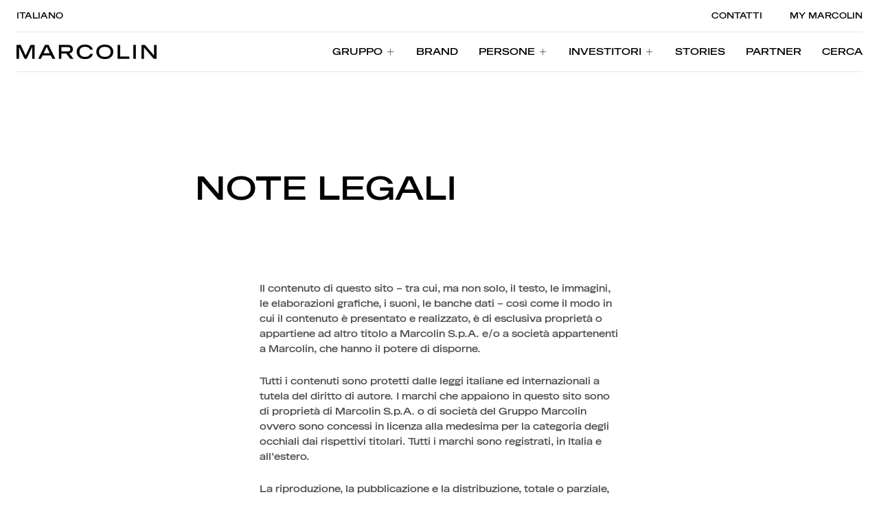

--- FILE ---
content_type: text/html; charset=UTF-8
request_url: https://www.marcolin.com/it/gruppo/note-legali/
body_size: 19208
content:
<!doctype html><html lang="it-IT"><head><meta charset="UTF-8"><meta name="viewport" content="width=device-width, initial-scale=1"><link rel="profile" href="https://gmpg.org/xfn/11"><meta name='robots' content='index, follow, max-image-preview:large, max-snippet:-1, max-video-preview:-1' /><style>img:is([sizes="auto" i], [sizes^="auto," i]) { contain-intrinsic-size: 3000px 1500px }</style><link rel="alternate" hreflang="it" href="https://www.marcolin.com/it/gruppo/note-legali/" /><link rel="alternate" hreflang="en" href="https://www.marcolin.com/en/group/legal-statement/" /><link rel="alternate" hreflang="fr" href="https://www.marcolin.com/fr/groupe/mentions-legales/" /><link rel="alternate" hreflang="zh-hant" href="https://www.marcolin.com/zh-hant/%e9%9b%86%e5%9b%a2/%e6%b3%95%e5%be%8b-%e5%a3%b0%e6%98%8e/" /><link rel="alternate" hreflang="es" href="https://www.marcolin.com/es/grupo/avisos-legales/" /><link rel="alternate" hreflang="de" href="https://www.marcolin.com/de/gruppe/rechtlicher-hinweis/" /><link rel="alternate" hreflang="x-default" href="https://www.marcolin.com/it/gruppo/note-legali/" /><title>Note legati - Marcolin</title><meta name="description" content="Consulta le note legali: sede legale, capitale sociale e partita iva di Marcolin." /><link rel="canonical" href="https://www.marcolin.com/it/gruppo/note-legali/" /><meta property="og:locale" content="it_IT" /><meta property="og:type" content="article" /><meta property="og:title" content="Note legati - Marcolin" /><meta property="og:description" content="Consulta le note legali: sede legale, capitale sociale e partita iva di Marcolin." /><meta property="og:url" content="https://www.marcolin.com/it/gruppo/note-legali/" /><meta property="og:site_name" content="https://www.marcolin.com/" /><meta property="article:publisher" content="http://www.facebook.com/marcolinspa" /><meta property="article:modified_time" content="2023-05-25T12:41:55+00:00" /><meta name="twitter:card" content="summary_large_image" /><meta name="twitter:site" content="@marcolineyewear" /> <script type="application/ld+json" class="yoast-schema-graph">{"@context":"https://schema.org","@graph":[{"@type":"WebPage","@id":"https://www.marcolin.com/it/gruppo/note-legali/","url":"https://www.marcolin.com/it/gruppo/note-legali/","name":"Note legati - Marcolin","isPartOf":{"@id":"https://www.marcolin.com/it/#website"},"datePublished":"2022-11-09T11:17:50+00:00","dateModified":"2023-05-25T12:41:55+00:00","description":"Consulta le note legali: sede legale, capitale sociale e partita iva di Marcolin.","breadcrumb":{"@id":"https://www.marcolin.com/it/gruppo/note-legali/#breadcrumb"},"inLanguage":"it-IT","potentialAction":[{"@type":"ReadAction","target":["https://www.marcolin.com/it/gruppo/note-legali/"]}]},{"@type":"BreadcrumbList","@id":"https://www.marcolin.com/it/gruppo/note-legali/#breadcrumb","itemListElement":[{"@type":"ListItem","position":1,"name":"Home","item":"https://www.marcolin.com/it/"},{"@type":"ListItem","position":2,"name":"Gruppo","item":"https://www.marcolin.com/it/gruppo/"},{"@type":"ListItem","position":3,"name":"Note legali"}]},{"@type":"WebSite","@id":"https://www.marcolin.com/it/#website","url":"https://www.marcolin.com/it/","name":"https://www.marcolin.com/","description":"Just another WordPress site","publisher":{"@id":"https://www.marcolin.com/it/#organization"},"potentialAction":[{"@type":"SearchAction","target":{"@type":"EntryPoint","urlTemplate":"https://www.marcolin.com/it/?s={search_term_string}"},"query-input":{"@type":"PropertyValueSpecification","valueRequired":true,"valueName":"search_term_string"}}],"inLanguage":"it-IT"},{"@type":"Organization","@id":"https://www.marcolin.com/it/#organization","name":"https://www.marcolin.com/","url":"https://www.marcolin.com/it/","logo":{"@type":"ImageObject","inLanguage":"it-IT","@id":"https://www.marcolin.com/it/#/schema/logo/image/","url":"https://www.marcolin.com/wp-content/uploads/2022/10/Logo.jpg","contentUrl":"https://www.marcolin.com/wp-content/uploads/2022/10/Logo.jpg","width":1360,"height":140,"caption":"https://www.marcolin.com/"},"image":{"@id":"https://www.marcolin.com/it/#/schema/logo/image/"},"sameAs":["http://www.facebook.com/marcolinspa","https://x.com/marcolineyewear","http://www.linkedin.com/company/marcolin","http://instagram.com/marcolin_eyewear"]}]}</script> <link href='https://cdn.iubenda.com' rel='preconnect' /><link href='https://cs.iubenda.com' rel='preconnect' /><link href='https://www.google.com' rel='preconnect' /><link href='https://fonts.gstatic.com' crossorigin='anonymous' rel='preconnect' /><link href='https://www.googletagmanager.com' rel='preconnect' /><link href='https://www.gstatic.com' rel='preconnect' /><link rel='stylesheet' id='sbi_styles-css' href='https://www.marcolin.com/wp-content/cache/autoptimize/css/autoptimize_single_4ddcc6fb291bf838ceb6c5371a9ef650.css?x78365&amp;ver=6.9.1' media='all' /><link rel='stylesheet' id='wp-block-library-css' href='https://www.marcolin.com/wp-content/cache/autoptimize/css/autoptimize_single_46a57243217acccd96fc161963cf3738.css?x78365&amp;ver=6.8.3' media='all' /><style id='classic-theme-styles-inline-css'>/**
 * These rules are needed for backwards compatibility.
 * They should match the button element rules in the base theme.json file.
 */
.wp-block-button__link {
	color: #ffffff;
	background-color: #32373c;
	border-radius: 9999px; /* 100% causes an oval, but any explicit but really high value retains the pill shape. */

	/* This needs a low specificity so it won't override the rules from the button element if defined in theme.json. */
	box-shadow: none;
	text-decoration: none;

	/* The extra 2px are added to size solids the same as the outline versions.*/
	padding: calc(0.667em + 2px) calc(1.333em + 2px);

	font-size: 1.125em;
}

.wp-block-file__button {
	background: #32373c;
	color: #ffffff;
	text-decoration: none;
}</style><style id='global-styles-inline-css'>:root{--wp--preset--aspect-ratio--square: 1;--wp--preset--aspect-ratio--4-3: 4/3;--wp--preset--aspect-ratio--3-4: 3/4;--wp--preset--aspect-ratio--3-2: 3/2;--wp--preset--aspect-ratio--2-3: 2/3;--wp--preset--aspect-ratio--16-9: 16/9;--wp--preset--aspect-ratio--9-16: 9/16;--wp--preset--color--black: #000000;--wp--preset--color--cyan-bluish-gray: #abb8c3;--wp--preset--color--white: #ffffff;--wp--preset--color--pale-pink: #f78da7;--wp--preset--color--vivid-red: #cf2e2e;--wp--preset--color--luminous-vivid-orange: #ff6900;--wp--preset--color--luminous-vivid-amber: #fcb900;--wp--preset--color--light-green-cyan: #7bdcb5;--wp--preset--color--vivid-green-cyan: #00d084;--wp--preset--color--pale-cyan-blue: #8ed1fc;--wp--preset--color--vivid-cyan-blue: #0693e3;--wp--preset--color--vivid-purple: #9b51e0;--wp--preset--gradient--vivid-cyan-blue-to-vivid-purple: linear-gradient(135deg,rgba(6,147,227,1) 0%,rgb(155,81,224) 100%);--wp--preset--gradient--light-green-cyan-to-vivid-green-cyan: linear-gradient(135deg,rgb(122,220,180) 0%,rgb(0,208,130) 100%);--wp--preset--gradient--luminous-vivid-amber-to-luminous-vivid-orange: linear-gradient(135deg,rgba(252,185,0,1) 0%,rgba(255,105,0,1) 100%);--wp--preset--gradient--luminous-vivid-orange-to-vivid-red: linear-gradient(135deg,rgba(255,105,0,1) 0%,rgb(207,46,46) 100%);--wp--preset--gradient--very-light-gray-to-cyan-bluish-gray: linear-gradient(135deg,rgb(238,238,238) 0%,rgb(169,184,195) 100%);--wp--preset--gradient--cool-to-warm-spectrum: linear-gradient(135deg,rgb(74,234,220) 0%,rgb(151,120,209) 20%,rgb(207,42,186) 40%,rgb(238,44,130) 60%,rgb(251,105,98) 80%,rgb(254,248,76) 100%);--wp--preset--gradient--blush-light-purple: linear-gradient(135deg,rgb(255,206,236) 0%,rgb(152,150,240) 100%);--wp--preset--gradient--blush-bordeaux: linear-gradient(135deg,rgb(254,205,165) 0%,rgb(254,45,45) 50%,rgb(107,0,62) 100%);--wp--preset--gradient--luminous-dusk: linear-gradient(135deg,rgb(255,203,112) 0%,rgb(199,81,192) 50%,rgb(65,88,208) 100%);--wp--preset--gradient--pale-ocean: linear-gradient(135deg,rgb(255,245,203) 0%,rgb(182,227,212) 50%,rgb(51,167,181) 100%);--wp--preset--gradient--electric-grass: linear-gradient(135deg,rgb(202,248,128) 0%,rgb(113,206,126) 100%);--wp--preset--gradient--midnight: linear-gradient(135deg,rgb(2,3,129) 0%,rgb(40,116,252) 100%);--wp--preset--font-size--small: 13px;--wp--preset--font-size--medium: 20px;--wp--preset--font-size--large: 36px;--wp--preset--font-size--x-large: 42px;--wp--preset--spacing--20: 0.44rem;--wp--preset--spacing--30: 0.67rem;--wp--preset--spacing--40: 1rem;--wp--preset--spacing--50: 1.5rem;--wp--preset--spacing--60: 2.25rem;--wp--preset--spacing--70: 3.38rem;--wp--preset--spacing--80: 5.06rem;--wp--preset--shadow--natural: 6px 6px 9px rgba(0, 0, 0, 0.2);--wp--preset--shadow--deep: 12px 12px 50px rgba(0, 0, 0, 0.4);--wp--preset--shadow--sharp: 6px 6px 0px rgba(0, 0, 0, 0.2);--wp--preset--shadow--outlined: 6px 6px 0px -3px rgba(255, 255, 255, 1), 6px 6px rgba(0, 0, 0, 1);--wp--preset--shadow--crisp: 6px 6px 0px rgba(0, 0, 0, 1);}:where(.is-layout-flex){gap: 0.5em;}:where(.is-layout-grid){gap: 0.5em;}body .is-layout-flex{display: flex;}.is-layout-flex{flex-wrap: wrap;align-items: center;}.is-layout-flex > :is(*, div){margin: 0;}body .is-layout-grid{display: grid;}.is-layout-grid > :is(*, div){margin: 0;}:where(.wp-block-columns.is-layout-flex){gap: 2em;}:where(.wp-block-columns.is-layout-grid){gap: 2em;}:where(.wp-block-post-template.is-layout-flex){gap: 1.25em;}:where(.wp-block-post-template.is-layout-grid){gap: 1.25em;}.has-black-color{color: var(--wp--preset--color--black) !important;}.has-cyan-bluish-gray-color{color: var(--wp--preset--color--cyan-bluish-gray) !important;}.has-white-color{color: var(--wp--preset--color--white) !important;}.has-pale-pink-color{color: var(--wp--preset--color--pale-pink) !important;}.has-vivid-red-color{color: var(--wp--preset--color--vivid-red) !important;}.has-luminous-vivid-orange-color{color: var(--wp--preset--color--luminous-vivid-orange) !important;}.has-luminous-vivid-amber-color{color: var(--wp--preset--color--luminous-vivid-amber) !important;}.has-light-green-cyan-color{color: var(--wp--preset--color--light-green-cyan) !important;}.has-vivid-green-cyan-color{color: var(--wp--preset--color--vivid-green-cyan) !important;}.has-pale-cyan-blue-color{color: var(--wp--preset--color--pale-cyan-blue) !important;}.has-vivid-cyan-blue-color{color: var(--wp--preset--color--vivid-cyan-blue) !important;}.has-vivid-purple-color{color: var(--wp--preset--color--vivid-purple) !important;}.has-black-background-color{background-color: var(--wp--preset--color--black) !important;}.has-cyan-bluish-gray-background-color{background-color: var(--wp--preset--color--cyan-bluish-gray) !important;}.has-white-background-color{background-color: var(--wp--preset--color--white) !important;}.has-pale-pink-background-color{background-color: var(--wp--preset--color--pale-pink) !important;}.has-vivid-red-background-color{background-color: var(--wp--preset--color--vivid-red) !important;}.has-luminous-vivid-orange-background-color{background-color: var(--wp--preset--color--luminous-vivid-orange) !important;}.has-luminous-vivid-amber-background-color{background-color: var(--wp--preset--color--luminous-vivid-amber) !important;}.has-light-green-cyan-background-color{background-color: var(--wp--preset--color--light-green-cyan) !important;}.has-vivid-green-cyan-background-color{background-color: var(--wp--preset--color--vivid-green-cyan) !important;}.has-pale-cyan-blue-background-color{background-color: var(--wp--preset--color--pale-cyan-blue) !important;}.has-vivid-cyan-blue-background-color{background-color: var(--wp--preset--color--vivid-cyan-blue) !important;}.has-vivid-purple-background-color{background-color: var(--wp--preset--color--vivid-purple) !important;}.has-black-border-color{border-color: var(--wp--preset--color--black) !important;}.has-cyan-bluish-gray-border-color{border-color: var(--wp--preset--color--cyan-bluish-gray) !important;}.has-white-border-color{border-color: var(--wp--preset--color--white) !important;}.has-pale-pink-border-color{border-color: var(--wp--preset--color--pale-pink) !important;}.has-vivid-red-border-color{border-color: var(--wp--preset--color--vivid-red) !important;}.has-luminous-vivid-orange-border-color{border-color: var(--wp--preset--color--luminous-vivid-orange) !important;}.has-luminous-vivid-amber-border-color{border-color: var(--wp--preset--color--luminous-vivid-amber) !important;}.has-light-green-cyan-border-color{border-color: var(--wp--preset--color--light-green-cyan) !important;}.has-vivid-green-cyan-border-color{border-color: var(--wp--preset--color--vivid-green-cyan) !important;}.has-pale-cyan-blue-border-color{border-color: var(--wp--preset--color--pale-cyan-blue) !important;}.has-vivid-cyan-blue-border-color{border-color: var(--wp--preset--color--vivid-cyan-blue) !important;}.has-vivid-purple-border-color{border-color: var(--wp--preset--color--vivid-purple) !important;}.has-vivid-cyan-blue-to-vivid-purple-gradient-background{background: var(--wp--preset--gradient--vivid-cyan-blue-to-vivid-purple) !important;}.has-light-green-cyan-to-vivid-green-cyan-gradient-background{background: var(--wp--preset--gradient--light-green-cyan-to-vivid-green-cyan) !important;}.has-luminous-vivid-amber-to-luminous-vivid-orange-gradient-background{background: var(--wp--preset--gradient--luminous-vivid-amber-to-luminous-vivid-orange) !important;}.has-luminous-vivid-orange-to-vivid-red-gradient-background{background: var(--wp--preset--gradient--luminous-vivid-orange-to-vivid-red) !important;}.has-very-light-gray-to-cyan-bluish-gray-gradient-background{background: var(--wp--preset--gradient--very-light-gray-to-cyan-bluish-gray) !important;}.has-cool-to-warm-spectrum-gradient-background{background: var(--wp--preset--gradient--cool-to-warm-spectrum) !important;}.has-blush-light-purple-gradient-background{background: var(--wp--preset--gradient--blush-light-purple) !important;}.has-blush-bordeaux-gradient-background{background: var(--wp--preset--gradient--blush-bordeaux) !important;}.has-luminous-dusk-gradient-background{background: var(--wp--preset--gradient--luminous-dusk) !important;}.has-pale-ocean-gradient-background{background: var(--wp--preset--gradient--pale-ocean) !important;}.has-electric-grass-gradient-background{background: var(--wp--preset--gradient--electric-grass) !important;}.has-midnight-gradient-background{background: var(--wp--preset--gradient--midnight) !important;}.has-small-font-size{font-size: var(--wp--preset--font-size--small) !important;}.has-medium-font-size{font-size: var(--wp--preset--font-size--medium) !important;}.has-large-font-size{font-size: var(--wp--preset--font-size--large) !important;}.has-x-large-font-size{font-size: var(--wp--preset--font-size--x-large) !important;}
:where(.wp-block-post-template.is-layout-flex){gap: 1.25em;}:where(.wp-block-post-template.is-layout-grid){gap: 1.25em;}
:where(.wp-block-columns.is-layout-flex){gap: 2em;}:where(.wp-block-columns.is-layout-grid){gap: 2em;}
:root :where(.wp-block-pullquote){font-size: 1.5em;line-height: 1.6;}</style><link rel='stylesheet' id='bitmama_wp_template-style-css' href='https://www.marcolin.com/wp-content/cache/autoptimize/css/autoptimize_single_c7af740bc86f83b69c4f99b0fb902d4b.css?x78365&amp;ver=01.21.00' media='all' /><link rel='stylesheet' id='custom-style-css' href='https://www.marcolin.com/wp-content/cache/autoptimize/css/autoptimize_single_bb68576cc6d12b049c809ff676217dcb.css?x78365&amp;ver=0.0.0' media='' /> <script defer id="wpml-cookie-js-extra" src="[data-uri]"></script> <script src="https://www.marcolin.com/wp-content/cache/autoptimize/js/autoptimize_single_c6a55456af4776c733018888483aba22.js?x78365&amp;ver=4.6.9" id="wpml-cookie-js" defer data-wp-strategy="defer"></script> <link rel="https://api.w.org/" href="https://www.marcolin.com/it/wp-json/" /><link rel="alternate" title="JSON" type="application/json" href="https://www.marcolin.com/it/wp-json/wp/v2/pages/418" /><link rel='shortlink' href='https://www.marcolin.com/it/?p=418' /><link rel="alternate" title="oEmbed (JSON)" type="application/json+oembed" href="https://www.marcolin.com/it/wp-json/oembed/1.0/embed?url=https%3A%2F%2Fwww.marcolin.com%2Fit%2Fgruppo%2Fnote-legali%2F" /><link rel="alternate" title="oEmbed (XML)" type="text/xml+oembed" href="https://www.marcolin.com/it/wp-json/oembed/1.0/embed?url=https%3A%2F%2Fwww.marcolin.com%2Fit%2Fgruppo%2Fnote-legali%2F&#038;format=xml" /><meta name="generator" content="WPML ver:4.6.9 stt:61,1,4,3,27,2;" /> <script defer src="[data-uri]"></script> <script defer src="[data-uri]"></script> <style type="text/css">.base-login,
.site .base-login {
    background-image: url('https://www.marcolin.com/wp-content/themes/bitmama_wp_template/images/_images/bg-mp-mobile.jpg') !important;
    background-position: center center !important;
}
@media (min-width: 768px) {
    .base-login,
    .site .base-login {
        background-image: url('https://www.marcolin.com/wp-content/themes/bitmama_wp_template/images/_images/bg-mp-desktop.jpg') !important;
    }
}</style><link rel="icon" type="image/png" href="https://www.marcolin.com/wp-content/uploads/2022/12/favicon.png?x78365"><noscript><style>.lazyload[data-src]{display:none !important;}</style></noscript><style>.lazyload{background-image:none !important;}.lazyload:before{background-image:none !important;}</style></head><body class="wp-singular page-template page-template-templates page-template-00-template-wall page-template-templates00-template-wall-php page page-id-418 page-child parent-pageid-1145 wp-theme-bitmama_wp_template " data-name=""> <noscript><iframe src="https://www.googletagmanager.com/ns.html?id=GTM-PSBQ9GJ"
height="0" width="0" style="display:none;visibility:hidden"></iframe></noscript><div id="page" class="site"><header class="header j-header"><div class="header__top"> <a href="#" class="skipToContent">Vai ai contenuti principali</a><div class="header__select"> <button class="header__topVoice j-openOverlay" data-overlay="lang-menu-overlay">Italiano</button></div><div class="header__right"> <a class="header__topVoice" href="/it/gruppo/contatti/" title="Contatti" target="">Contatti</a><a class="header__topVoice" href="https://mymarcolin.marcolin.com/" title="MY MARCOLIN" target="">MY MARCOLIN</a></div></div><nav class="header__navigation j-navigation"> <a href="https://www.marcolin.com/it/" class="header__logo"> <img loading="lazy" class="header__logoImg lazyload" src="[data-uri]" alt="" data-src="https://www.marcolin.com/wp-content/uploads/2022/10/Logo.jpg?x78365" decoding="async" data-eio-rwidth="1360" data-eio-rheight="140"><noscript><img loading="lazy" class="header__logoImg" src="https://www.marcolin.com/wp-content/uploads/2022/10/Logo.jpg?x78365" alt="" data-eio="l"></noscript> </a> <button class="header__hamburger j-mobileMenu i-burger-menu"></button><div class="header__menu"><div class="header__menuTopMobile"> <button class="header__langueageMobile j-openOverlay" data-overlay="lang-menu-overlay">Italiano</button> <button class="header__mobileClose j-mobileCloseMenu i-close"></button></div><ul role="menubar" class="header__menuList"><li role="none" class="header__itemVoice j-itemVoice"> <a href="#" aria-haspopup="true" role="menuitem" class="header__firstVoice j-openSubmenu"><div class="header__firstVoiceLinks"> <span class="header__animationFirst">Gruppo</span> <span class="header__header__animationSecond" aria-hidden="true">Gruppo</span></div> <span class="header__firstVoiceIcon"></span> </a><div class="header__secondLevel"> <button class="header__closeMenu j-closeSubMenu j-itemToFocus i-close" aria-label="Close sub menu"></button> <button class="header__backSecond link link--medium j-closeSubMenu link--reverse"> <span class="link__text">indietro</span> <span class="link__icon link__icon--medium i-line-left"></span> </button><ul role="menu" class="header__menuSecond"><li role="none" class="header__itemSecondVoice"> <a href="https://www.marcolin.com/it/gruppo/chi-siamo/" role="menuitem" class="j-itemToFocus header__secondVoice header__secondVoice--visibile" target="" > <noscript><img loading="lazy" class="header__imgVoice" alt="Edificio moderno con il logo "MARCOLIN", situato tra le montagne e un cielo nuvoloso." src="https://www.marcolin.com/wp-content/uploads/2022/10/01.-Canvas-Big-Chi-siamo.webp?x78365"></noscript><img loading="lazy" class="lazyload header__imgVoice" alt="Edificio moderno con il logo "MARCOLIN", situato tra le montagne e un cielo nuvoloso." src='data:image/svg+xml,%3Csvg%20xmlns=%22http://www.w3.org/2000/svg%22%20viewBox=%220%200%20210%20140%22%3E%3C/svg%3E' data-src="https://www.marcolin.com/wp-content/uploads/2022/10/01.-Canvas-Big-Chi-siamo.webp?x78365"> <span class="header__secondItem">Chi Siamo</span> <span class="link__icon link__icon--big i-link"></span> </a></li><li role="none" class="header__itemSecondVoice"> <a href="https://www.marcolin.com/it/gruppo/produzione-occhiali/" role="menuitem" class="j-itemToFocus header__secondVoice" target="" > <noscript><img loading="lazy" class="header__imgVoice" alt="" src="https://www.marcolin.com/wp-content/uploads/2022/10/01.-Making-a-Marcolin-Frame-menu.webp?x78365"></noscript><img loading="lazy" class="lazyload header__imgVoice" alt="" src='data:image/svg+xml,%3Csvg%20xmlns=%22http://www.w3.org/2000/svg%22%20viewBox=%220%200%20210%20140%22%3E%3C/svg%3E' data-src="https://www.marcolin.com/wp-content/uploads/2022/10/01.-Making-a-Marcolin-Frame-menu.webp?x78365"> <span class="header__secondItem">Making a Marcolin frame</span> <span class="link__icon link__icon--big i-link"></span> </a></li><li role="none" class="header__itemSecondVoice"> <a href="https://www.marcolin.com/it/gruppo/sostenibilita/" role="menuitem" class="j-itemToFocus header__secondVoice" target="" > <noscript><img loading="lazy" class="header__imgVoice" alt="" src="https://www.marcolin.com/wp-content/uploads/2022/10/HomepageMenu-08_DESKTOP_480x480.jpg?x78365"></noscript><img loading="lazy" class="lazyload header__imgVoice" alt="" src='data:image/svg+xml,%3Csvg%20xmlns=%22http://www.w3.org/2000/svg%22%20viewBox=%220%200%20210%20140%22%3E%3C/svg%3E' data-src="https://www.marcolin.com/wp-content/uploads/2022/10/HomepageMenu-08_DESKTOP_480x480.jpg?x78365"> <span class="header__secondItem">Sostenibilità</span> <span class="link__icon link__icon--big i-link"></span> </a></li><li role="none" class="header__itemSecondVoice"> <a href="https://www.marcolin.com/it/media/comunicati-stampa/" role="menuitem" class="j-itemToFocus header__secondVoice" target="" > <noscript><img loading="lazy" class="header__imgVoice" alt="" src="https://www.marcolin.com/wp-content/uploads/2022/10/08.-Comunicati-stampa-Homepage-Menu.webp?x78365"></noscript><img loading="lazy" class="lazyload header__imgVoice" alt="" src='data:image/svg+xml,%3Csvg%20xmlns=%22http://www.w3.org/2000/svg%22%20viewBox=%220%200%20210%20140%22%3E%3C/svg%3E' data-src="https://www.marcolin.com/wp-content/uploads/2022/10/08.-Comunicati-stampa-Homepage-Menu.webp?x78365"> <span class="header__secondItem">Comunicati stampa</span> <span class="link__icon link__icon--big i-link"></span> </a></li></ul></div></li><li role="none" class="header__itemVoice"> <a href="https://www.marcolin.com/it/brand/" aria-haspopup="true" role="menuitem" class="header__firstVoice"><div class="header__firstVoiceLinks"> <span class="header__animationFirst">Brand</span> <span class="header__header__animationSecond" aria-hidden="true">Brand</span></div> </a></li><li role="none" class="header__itemVoice j-itemVoice"> <a href="#" aria-haspopup="true" role="menuitem" class="header__firstVoice j-openSubmenu"><div class="header__firstVoiceLinks"> <span class="header__animationFirst">Persone</span> <span class="header__header__animationSecond" aria-hidden="true">Persone</span></div> <span class="header__firstVoiceIcon"></span> </a><div class="header__secondLevel"> <button class="header__closeMenu j-closeSubMenu j-itemToFocus i-close" aria-label="Close sub menu"></button> <button class="header__backSecond link link--medium j-closeSubMenu link--reverse"> <span class="link__text">indietro</span> <span class="link__icon link__icon--medium i-line-left"></span> </button><ul role="menu" class="header__menuSecond"><li role="none" class="header__itemSecondVoice"> <a href="https://www.marcolin.com/it/persone/lavorare-in-marcolin/" role="menuitem" class="j-itemToFocus header__secondVoice header__secondVoice--visibile" target="" > <noscript><img loading="lazy" class="header__imgVoice" alt="" src="https://www.marcolin.com/wp-content/uploads/2022/10/PERSONE_header_desktop.jpg?x78365"></noscript><img loading="lazy" class="lazyload header__imgVoice" alt="" src='data:image/svg+xml,%3Csvg%20xmlns=%22http://www.w3.org/2000/svg%22%20viewBox=%220%200%20210%20140%22%3E%3C/svg%3E' data-src="https://www.marcolin.com/wp-content/uploads/2022/10/PERSONE_header_desktop.jpg?x78365"> <span class="header__secondItem">Lavorare in Marcolin</span> <span class="link__icon link__icon--big i-link"></span> </a></li><li role="none" class="header__itemSecondVoice"> <a href="https://www.marcolin.com/it/persone/lavora-con-noi/" role="menuitem" class="j-itemToFocus header__secondVoice" target="" > <noscript><img loading="lazy" class="header__imgVoice" alt="" src="https://www.marcolin.com/wp-content/uploads/2022/10/PERSONE_header_desktop.jpg?x78365"></noscript><img loading="lazy" class="lazyload header__imgVoice" alt="" src='data:image/svg+xml,%3Csvg%20xmlns=%22http://www.w3.org/2000/svg%22%20viewBox=%220%200%20210%20140%22%3E%3C/svg%3E' data-src="https://www.marcolin.com/wp-content/uploads/2022/10/PERSONE_header_desktop.jpg?x78365"> <span class="header__secondItem">Lavora con noi</span> <span class="link__icon link__icon--big i-link"></span> </a></li></ul></div></li><li role="none" class="header__itemVoice j-itemVoice"> <a href="#" aria-haspopup="true" role="menuitem" class="header__firstVoice j-openSubmenu"><div class="header__firstVoiceLinks"> <span class="header__animationFirst">Investitori</span> <span class="header__header__animationSecond" aria-hidden="true">Investitori</span></div> <span class="header__firstVoiceIcon"></span> </a><div class="header__secondLevel"> <button class="header__closeMenu j-closeSubMenu j-itemToFocus i-close" aria-label="Close sub menu"></button> <button class="header__backSecond link link--medium j-closeSubMenu link--reverse"> <span class="link__text">indietro</span> <span class="link__icon link__icon--medium i-line-left"></span> </button><ul role="menu" class="header__menuSecond"><li role="none" class="header__itemSecondVoice"> <a href="https://www.marcolin.com/it/investitori/risultati-finanziari/" role="menuitem" class="j-itemToFocus header__secondVoice header__secondVoice--visibile" target="" > <noscript><img loading="lazy" class="header__imgVoice" alt="" src="https://www.marcolin.com/wp-content/uploads/2022/10/08.-Chi-siamo-menu.webp?x78365"></noscript><img loading="lazy" class="lazyload header__imgVoice" alt="" src='data:image/svg+xml,%3Csvg%20xmlns=%22http://www.w3.org/2000/svg%22%20viewBox=%220%200%20210%20140%22%3E%3C/svg%3E' data-src="https://www.marcolin.com/wp-content/uploads/2022/10/08.-Chi-siamo-menu.webp?x78365"> <span class="header__secondItem">Risultati Finanziari</span> <span class="link__icon link__icon--big i-link"></span> </a></li><li role="none" class="header__itemSecondVoice"> <a href="https://www.marcolin.com/it/investitori/presentazioni/" role="menuitem" class="j-itemToFocus header__secondVoice" target="" > <noscript><img loading="lazy" class="header__imgVoice" alt="" src="https://www.marcolin.com/wp-content/uploads/2022/10/08.-Chi-siamo-menu.webp?x78365"></noscript><img loading="lazy" class="lazyload header__imgVoice" alt="" src='data:image/svg+xml,%3Csvg%20xmlns=%22http://www.w3.org/2000/svg%22%20viewBox=%220%200%20210%20140%22%3E%3C/svg%3E' data-src="https://www.marcolin.com/wp-content/uploads/2022/10/08.-Chi-siamo-menu.webp?x78365"> <span class="header__secondItem">Presentazioni</span> <span class="link__icon link__icon--big i-link"></span> </a></li><li role="none" class="header__itemSecondVoice"> <a href="https://www.marcolin.com/it/investitori/operazioni-straordinarie/" role="menuitem" class="j-itemToFocus header__secondVoice" target="" > <noscript><img loading="lazy" class="header__imgVoice" alt="" src="https://www.marcolin.com/wp-content/uploads/2022/10/08.-Chi-siamo-menu.webp?x78365"></noscript><img loading="lazy" class="lazyload header__imgVoice" alt="" src='data:image/svg+xml,%3Csvg%20xmlns=%22http://www.w3.org/2000/svg%22%20viewBox=%220%200%20210%20140%22%3E%3C/svg%3E' data-src="https://www.marcolin.com/wp-content/uploads/2022/10/08.-Chi-siamo-menu.webp?x78365"> <span class="header__secondItem">Operazioni straordinarie</span> <span class="link__icon link__icon--big i-link"></span> </a></li><li role="none" class="header__itemSecondVoice"> <a href="https://www.marcolin.com/it/investitori/relazione-corporate-governance/" role="menuitem" class="j-itemToFocus header__secondVoice" target="" > <noscript><img loading="lazy" class="header__imgVoice" alt="" src="https://www.marcolin.com/wp-content/uploads/2022/10/08.-Chi-siamo-menu.webp?x78365"></noscript><img loading="lazy" class="lazyload header__imgVoice" alt="" src='data:image/svg+xml,%3Csvg%20xmlns=%22http://www.w3.org/2000/svg%22%20viewBox=%220%200%20210%20140%22%3E%3C/svg%3E' data-src="https://www.marcolin.com/wp-content/uploads/2022/10/08.-Chi-siamo-menu.webp?x78365"> <span class="header__secondItem">Governance</span> <span class="link__icon link__icon--big i-link"></span> </a></li><li role="none" class="header__itemSecondVoice"> <a href="https://www.marcolin.com/it/media/comunicati-stampa/" role="menuitem" class="j-itemToFocus header__secondVoice" target="" > <noscript><img loading="lazy" class="header__imgVoice" alt="" src="https://www.marcolin.com/wp-content/uploads/2022/10/08.-Comunicati-stampa-Homepage-Menu.webp?x78365"></noscript><img loading="lazy" class="lazyload header__imgVoice" alt="" src='data:image/svg+xml,%3Csvg%20xmlns=%22http://www.w3.org/2000/svg%22%20viewBox=%220%200%20210%20140%22%3E%3C/svg%3E' data-src="https://www.marcolin.com/wp-content/uploads/2022/10/08.-Comunicati-stampa-Homepage-Menu.webp?x78365"> <span class="header__secondItem">Comunicati stampa</span> <span class="link__icon link__icon--big i-link"></span> </a></li></ul></div></li><li role="none" class="header__itemVoice"> <a href="https://www.marcolin.com/it/stories/" aria-haspopup="true" role="menuitem" class="header__firstVoice"><div class="header__firstVoiceLinks"> <span class="header__animationFirst">Stories</span> <span class="header__header__animationSecond" aria-hidden="true">Stories</span></div> </a></li><li role="none" class="header__itemVoice"> <a href="https://www.marcolin.com/it/partner/" aria-haspopup="true" role="menuitem" class="header__firstVoice"><div class="header__firstVoiceLinks"> <span class="header__animationFirst">Partner</span> <span class="header__header__animationSecond" aria-hidden="true">Partner</span></div> </a></li></ul></div><div role="search" class="header__search j-search"> <a href="#" class="header__firstVoice j-openSearch"><div class="header__firstVoiceLinks"> <span class="header__animationFirst header__animationFirst--search">cerca</span> <span class="header__searchMobile i-search"></span> <span class="header__header__animationSecond" aria-hidden="true">cerca</span></div> </a><div class="header__searchWrapper mainSearch"><form class="header__searchForm" role="search" method="get" action="https://www.marcolin.com/it/serp/"><div class="inputSearch"><div class="inputSearch__inputWrapper"> <input class="input__search" placeholder="Cerca nel sito" type="search" aria-label="testo da ricercare" name="keyword" value=""><div class="input__closeCustom"></div></div><div class="input__searchBtn"><div class="input__submit"> <span class="i-search input__searchIcon"></span> <input class="input__searchText" type="submit" value="cerca"></div></div></div></form> <button class="header__closeMenu j-closeSubMenu i-close" arial-label="chiudi ricerca"></button></div></div></nav><div class="overlayText j-overlay " data-overlay="lang-menu-overlay"><div class="overlayText__wrapper"> <button class="overlayText__closeBtn j-closeOverlayText"> <span class="overlayText__btnCloseText">chiudi</span> <span class="overlayText__icon i-close" aria-label="close button"></span> </button><div class="overlayText__content"><p class="overlayText__title">cambio lingua</p><p class="overlayText__subtitle"></p><p class="overlayText__text">Seleziona la lingua desiderata</p><div class="overlayText__select"><div class="select j-select select-changelanguageMobile select--filled"><div class="select__hidden j-options-render" tabindex="0" hidden><div data-option-id="item-it" data-option-label="Italiano" data-option-value="it" data-option-link="https://www.marcolin.com/it/gruppo/note-legali/" ></div><div data-option-id="item-en" data-option-label="English" data-option-value="en" data-option-link="https://www.marcolin.com/en/group/legal-statement/" ></div><div data-option-id="item-fr" data-option-label="Français" data-option-value="fr" data-option-link="https://www.marcolin.com/fr/groupe/mentions-legales/" ></div><div data-option-id="item-zh-hant" data-option-label="繁體中文" data-option-value="zh-hant" data-option-link="https://www.marcolin.com/zh-hant/%e9%9b%86%e5%9b%a2/%e6%b3%95%e5%be%8b-%e5%a3%b0%e6%98%8e/" ></div><div data-option-id="item-es" data-option-label="Español" data-option-value="es" data-option-link="https://www.marcolin.com/es/grupo/avisos-legales/" ></div><div data-option-id="item-de" data-option-label="Deutsch" data-option-value="de" data-option-link="https://www.marcolin.com/de/gruppe/rechtlicher-hinweis/" ></div></div> <label id="changelanguageMobile-label" class="select__label">Cambia lingua</label><div class="select__wrapper j-combo"> <span class="select__icon i-arrow-down"></span><div aria-controls="listbox-changelanguageMobile" aria-expanded="false" aria-haspopup="listbox" aria-labelledby="changelanguageMobile-label" id="item-changelanguageMobile" data-option-value="" class="select__input" role="combobox" tabindex="0"></div><div class="select__menu" role="listbox" id="listbox-changelanguageMobile" aria-labelledby="changelanguageMobile-label" tabindex="-1"></div> <select name="changelanguageMobile" hidden class="j-realSelect"><option id="item-it" value="it">Italiano</option><option id="item-en" value="en">English</option><option id="item-fr" value="fr">Français</option><option id="item-zh-hant" value="zh-hant">繁體中文</option><option id="item-es" value="es">Español</option><option id="item-de" value="de">Deutsch</option> </select></div> <span class="select__error">Error label*</span></div></div><div class="overlayText__button"> <button id="" class="button button--medium dark "> <span class="button__text">Applica</span> <span class="button__icon button__icon--medium i-link"></span> <i class="loader splide__spinner" style="border-color: white;border-top: 0;display: none;"></i></button></div></div></div></div></header><div class="richText-wrap row wrapperContent padding--none" id=""><div class="richText"><div class="richText__back"></div><h1 class="richText__heading"> NOTE LEGALI</h1><div class="richText__text"><div class="ewa-rteLine">Il contenuto di questo sito – tra cui, ma non solo, il testo, le immagini, le elaborazioni grafiche, i suoni, le banche dati – così come il modo in cui il contenuto è presentato e realizzato, è di esclusiva proprietà o appartiene ad altro titolo a Marcolin S.p.A. e/o a società appartenenti a Marcolin, che hanno il potere di disporne.</div><div class="ewa-rteLine"></div><div class="ewa-rteLine">Tutti i contenuti sono protetti dalle leggi italiane ed internazionali a tutela del diritto di autore. I marchi che appaiono in questo sito sono di proprietà di Marcolin S.p.A. o di società del Gruppo Marcolin ovvero sono concessi in licenza alla medesima per la categoria degli occhiali dai rispettivi titolari. Tutti i marchi sono registrati, in Italia e all’estero.</div><div class="ewa-rteLine"></div><div class="ewa-rteLine">La riproduzione, la pubblicazione e la distribuzione, totale o parziale, del contenuto di questo sito nonché dei marchi riprodotti in questo sito, inclusa la memorizzazione digitale in genere, sono espressamente vietati in assenza di preventiva autorizzazione scritta di Marcolin S.p.A. o degli aventi diritto.</div><div class="ewa-rteLine"></div><div class="ewa-rteLine">Ogni richiesta di informazioni potrà essere inoltrata a Marcolin S.p.A. al seguente indirizzo e-mail: info@marcolin.com.</div></div></div></div><footer class="footer j-footer j-animationViewport"> <noscript><img loading="lazy" class="footer__logo" src="https://www.marcolin.com/wp-content/uploads/2022/10/Logo.jpg?x78365" class="" alt=""></noscript><img loading="lazy" class="lazyload footer__logo" src='data:image/svg+xml,%3Csvg%20xmlns=%22http://www.w3.org/2000/svg%22%20viewBox=%220%200%20210%20140%22%3E%3C/svg%3E' data-src="https://www.marcolin.com/wp-content/uploads/2022/10/Logo.jpg?x78365" class="lazyload " alt=""><div class="footer__wrapper"><div class="footer__top"><div class="footer__wrapperTop"><div class="footer__siteMap j-accordion j-accordion"> <button type="button" aria-expanded="false" class="footer__trigger j-accordionBtn" aria-controls="section_Sitemap" id="accordion_Sitemap"><span class="footer__accordionTitle">Sitemap</span></button><ul class="footer__list footer__accordionWrapper" id="section_Sitemap" aria-labelledby="accordion_Sitemap"><li class="footer__item"><a class="footer__link" href="https://www.marcolin.com/gruppo/chi-siamo/" title="Chi siamo" target="">Chi siamo</a></li><li class="footer__item"><a class="footer__link" href="https://www.marcolin.com/it/brand/" title="Brand" target="">Brand</a></li><li class="footer__item"><a class="footer__link" href="https://www.marcolin.com/it/persone/perche-marcolin/" title="Perchè Marcolin" target="">Perchè Marcolin</a></li><li class="footer__item"><a class="footer__link" href="/it/media/comunicati-stampa/" title="Comunicati stampa" target="">Comunicati stampa</a></li><li class="footer__item"><a class="footer__link" href="https://www.marcolin.com/it/partner/" title="Partner" target="">Partner</a></li></ul></div><div class="footer__legal j-accordion"> <button type="button" aria-expanded="false" class="footer__trigger j-accordionBtn" aria-controls="section_Company &amp; Legal" id="accordion_Company &amp; Legal"><span class="footer__accordionTitle">Company & Legal</span></button><ul class="footer__listSmall footer__accordionWrapper" id="section_Company &amp; Legal" aria-labelledby="accordion_Company &amp; Legal"><li class="footer__itemSmall"><a class="footer__linkSmall" href="/it/gruppo/certificazioni/" title="Certificazioni" target="">Certificazioni</a></li><li class="footer__itemSmall"><a class="footer__linkSmall" href="/it/gruppo/note-legali/" title="Note legali" target="">Note legali</a></li><li class="footer__itemSmall"><a class="footer__linkSmall" href="/it/gruppo/privacy-policy/" title="Privacy Policy" target="">Privacy Policy</a></li><li class="footer__itemSmall"><a class="footer__linkSmall" href="https://www.iubenda.com/privacy-policy/42327338/cookie-policy/" title="Cookie Policy" target="_blank">Cookie Policy</a></li><li class="footer__itemSmall"><a class="footer__linkSmall" href="/it/gruppo/informativa-reclami/" title="Informativa reclami" target="">Informativa reclami</a></li><li class="footer__itemSmall"><a class="footer__linkSmall" href="https://www.marcolin.com/it/gruppo/informativa-dati-personali-clienti-i-fornitori/" title="Informativa clienti fornitori" target="">Informativa clienti fornitori</a></li><li class="footer__itemSmall"><a class="footer__linkSmall" href="https://www.marcolin.com/it/gruppo/informative-privacy-specifiche/" title="Informative privacy specifiche" target="">Informative privacy specifiche</a></li><li class="footer__itemSmall"><a class="footer__linkSmall" href="https://www.marcolin.com/it/gruppo/accessibilita/" title="Accessibilità" target="">Accessibilità</a></li></ul></div><div class="footer__customerAccordion j-accordion"> <button type="button" aria-expanded="false" class="footer__trigger j-accordionBtn" aria-controls="section_Contenuti speciali" id="accordion_Contenuti speciali"><span class="footer__accordionTitle">Contenuti speciali</span></button><ul class="footer__listCustomer footer__accordionWrapper" id="section_Contenuti speciali" aria-labelledby="accordion_Contenuti speciali"><li class="footer__itemCustomer"><div class='footer__customerLink'> <a href="https://www.marcolin.com/it/stories/" id="" class="link j-link link--medium " target=""> <span class="link__text">Stories</span> <span class="link__icon link__icon--medium i-link"></span></a></div></li><li class="footer__itemCustomer"><div class='footer__customerLink'> <a href="https://certificates.marcolin.com/" id="" class="link j-link link--medium " target=""> <span class="link__text">EU Declaration of Conformity</span> <span class="link__icon link__icon--medium i-link"></span></a></div></li><li class="footer__itemCustomer"><div class='footer__customerLink'> <a href="https://www.marcolin.com/it/media/comunicati-stampa/" id="" class="link j-link link--medium " target=""> <span class="link__text">Comunicati stampa</span> <span class="link__icon link__icon--medium i-link"></span></a></div></li></ul></div></div><div class="footer__contats"><h4 class="footer__label"> Get in touch</h4><ul class="footer__listCustomer"><li class="footer__itemCustomer"><div class="textWithLink__link j-openOverlay" data-overlay="contacts" data-track="contacts"> <button id="" class="button button--medium dark "> <span class="button__text">Diventa cliente</span> <span class="button__icon button__icon--medium i-link"></span> <i class="loader splide__spinner" style="border-color: white;border-top: 0;display: none;"></i></button></div></li><li class="footer__itemCustomer"> <a href="https://www.marcolin.com/it/gruppo/contatti/" id="" class="link j-link link--medium " target=""> <span class="link__text">Contattaci</span> <span class="link__icon link__icon--medium i-link"></span></a></li></ul></div></div><div class="footer__bottom"><div class="footer__customer"><h5 class="footer__subttile"> Contenuti speciali</h5><ul class="footer__listCustomer footer__accordionWrapper" id="section_Contenuti speciali" aria-labelledby="accordion_Contenuti speciali"><li class="footer__itemCustomer"><div class='footer__customerLink'> <a href="https://www.marcolin.com/it/stories/" id="" class="link j-link link--medium " target=""> <span class="link__text">Stories</span> <span class="link__icon link__icon--medium i-link"></span></a></div></li><li class="footer__itemCustomer"><div class='footer__customerLink'> <a href="https://certificates.marcolin.com/" id="" class="link j-link link--medium " target=""> <span class="link__text">EU Declaration of Conformity</span> <span class="link__icon link__icon--medium i-link"></span></a></div></li><li class="footer__itemCustomer"><div class='footer__customerLink'> <a href="https://www.marcolin.com/it/media/comunicati-stampa/" id="" class="link j-link link--medium " target=""> <span class="link__text">Comunicati stampa</span> <span class="link__icon link__icon--medium i-link"></span></a></div></li></ul></div><div class="footer__social"><h5 class="footer__subttile"> Follow Us</h5><ul class="footer__listSocial" id="section_Follow Us" aria-labelledby="accordion_Follow Us"><li class="footer__itemSocial"><div class='footer__socialLink'> <a href="https://www.facebook.com/marcolinspa/" id="" class="link j-link link--medium " target="_blank"> <span class="link__text">Facebook</span> <span class="link__icon link__icon--medium i-link"></span></a></div></li><li class="footer__itemSocial"><div class='footer__socialLink'> <a href="https://www.instagram.com/marcolin_eyewear/" id="" class="link j-link link--medium " target="_blank"> <span class="link__text">Instagram</span> <span class="link__icon link__icon--medium i-link"></span></a></div></li><li class="footer__itemSocial"><div class='footer__socialLink'> <a href="https://www.linkedin.com/company/marcolin/" id="" class="link j-link link--medium " target="_blank"> <span class="link__text">Linkedin</span> <span class="link__icon link__icon--medium i-link"></span></a></div></li><li class="footer__itemSocial"><div class='footer__socialLink'> <a href="https://passport.weibo.com/visitor/visitor?entry=miniblog&a=enter&url=https%3A%2F%2Fweibo.com%2Fu%2F3352024860&domain=.weibo.com&ua=php-sso_sdk_client-0.6.36&_rand=1667487103.288" id="" class="link j-link link--medium " target="_blank"> <span class="link__text">Weibo</span> <span class="link__icon link__icon--medium i-link"></span></a></div></li></ul></div><div class="footer__select"><h5 class="footer__subttile"> Cambia lingua</h5><div class="select j-select select-changelanguageMobile select--filled"><div class="select__hidden j-options-render" tabindex="0" hidden><div data-option-id="item-it" data-option-label="Italiano" data-option-value="it" data-option-link="https://www.marcolin.com/it/gruppo/note-legali/" ></div><div data-option-id="item-en" data-option-label="English" data-option-value="en" data-option-link="https://www.marcolin.com/en/group/legal-statement/" ></div><div data-option-id="item-fr" data-option-label="Français" data-option-value="fr" data-option-link="https://www.marcolin.com/fr/groupe/mentions-legales/" ></div><div data-option-id="item-zh-hant" data-option-label="繁體中文" data-option-value="zh-hant" data-option-link="https://www.marcolin.com/zh-hant/%e9%9b%86%e5%9b%a2/%e6%b3%95%e5%be%8b-%e5%a3%b0%e6%98%8e/" ></div><div data-option-id="item-es" data-option-label="Español" data-option-value="es" data-option-link="https://www.marcolin.com/es/grupo/avisos-legales/" ></div><div data-option-id="item-de" data-option-label="Deutsch" data-option-value="de" data-option-link="https://www.marcolin.com/de/gruppe/rechtlicher-hinweis/" ></div></div> <label id="changelanguageMobile-label" class="select__label">Cambia lingua</label><div class="select__wrapper j-combo"> <span class="select__icon i-arrow-down"></span><div aria-controls="listbox-changelanguageMobile" aria-expanded="false" aria-haspopup="listbox" aria-labelledby="changelanguageMobile-label" id="item-changelanguageMobile" data-option-value="" class="select__input" role="combobox" tabindex="0"></div><div class="select__menu" role="listbox" id="listbox-changelanguageMobile" aria-labelledby="changelanguageMobile-label" tabindex="-1"></div> <select name="changelanguageMobile" hidden class="j-realSelect"><option id="item-it" value="it">Italiano</option><option id="item-en" value="en">English</option><option id="item-fr" value="fr">Français</option><option id="item-zh-hant" value="zh-hant">繁體中文</option><option id="item-es" value="es">Español</option><option id="item-de" value="de">Deutsch</option> </select></div> <span class="select__error">Error label*</span></div></div></div></div><div class="footer__info"><p class="footer__text">ZONA INDUSTRIALE VILLANOVA, 4 32013 LONGARONE (BL), PHONE: +39 0437 777111</p><p class="footer__text">© 2022 MARCOLIN SPA. A SOCIO UNICO REA N. 64334 P.IVA 00298010257 CF 01774690273</p></div><div class="overlayContact j-overlay" data-overlay="contacts"><div class="overlayContact__wrapper"> <button class="overlayContact__closeBtn j-closeOverlayContact"> <span class="overlayContact__btnCloseText">chiudi</span> <span class="overlayContact__icon i-close" aria-label="pulsante di chiusura"></span> </button><div class="overlayContact__content"><p class="overlayContact__title">Richiesta informazioni</p><div class="j-authWrapForm"><form class="overlayContact__form j-authForm" id="formcontact" action="https://webto.salesforce.com/servlet/servlet.WebToLead?encoding=UTF-8" method="POST"> <input type="hidden" name="retURL" value="https://www.marcolin.com/it/gruppo/note-legali/?result=valid" /> <input type="hidden" name="lead_source" value="Website" /> <input type="hidden" name="oid" value="00D09000005O9Tv" /><div class="overlayContact__field "><div class="input j-input "><div class="input__inputWrapper"> <input type="text" id="first_name" class="input__element j-input__element" name="first_name" value="" placeholder="Name*" aria-label="Name*" data-check-type="notEmpty" maxlength='40' size='20' required /> <label class="input__label" for="first_name">Name*</label></div><p class="input__errorText">Devi compilare questo campo</p></div></div><div class="overlayContact__field "><div class="input j-input "><div class="input__inputWrapper"> <input type="text" id="last_name" class="input__element j-input__element" name="last_name" value="" placeholder="Surname*" aria-label="Surname*" data-check-type="notEmpty" maxlength='80' size='20' required /> <label class="input__label" for="last_name">Surname*</label></div><p class="input__errorText">Devi compilare questo campo</p></div></div><div class="overlayContact__field "><div class="input j-input "><div class="input__inputWrapper"> <input type="email" id="email" class="input__element j-input__element" name="email" value="" placeholder="Email*" aria-label="Email*" data-check-type="mailFormat" maxlength='80' size='20' required /> <label class="input__label" for="email">Email*</label></div><p class="input__errorText">Devi compilare questo campo</p></div></div><div class="overlayContact__field "><div class="input j-input "><div class="input__inputWrapper"> <input type="text" id="phone" class="input__element j-input__element" name="phone" value="" placeholder="Phone*" aria-label="Phone*" data-check-type="phoneInternational" maxlength='40' pattern='[+][0-9]+$' size='20' required /> <label class="input__label" for="phone">Phone*</label></div><p class="input__errorText">Rispetta il formato richiesto (es: +39)</p></div></div><div class="overlayContact__field "><div class="select j-select select-country_code select--required"><div class="select__hidden j-options-render" tabindex="0" hidden><div data-option-id="item-af" data-option-label="AF" data-option-value="AF" ></div><div data-option-id="item-ax" data-option-label="AX" data-option-value="AX" ></div><div data-option-id="item-al" data-option-label="AL" data-option-value="AL" ></div><div data-option-id="item-dz" data-option-label="DZ" data-option-value="DZ" ></div><div data-option-id="item-ad" data-option-label="AD" data-option-value="AD" ></div><div data-option-id="item-ao" data-option-label="AO" data-option-value="AO" ></div><div data-option-id="item-ai" data-option-label="AI" data-option-value="AI" ></div><div data-option-id="item-aq" data-option-label="AQ" data-option-value="AQ" ></div><div data-option-id="item-ag" data-option-label="AG" data-option-value="AG" ></div><div data-option-id="item-ar" data-option-label="AR" data-option-value="AR" ></div><div data-option-id="item-am" data-option-label="AM" data-option-value="AM" ></div><div data-option-id="item-aw" data-option-label="AW" data-option-value="AW" ></div><div data-option-id="item-au" data-option-label="AU" data-option-value="AU" ></div><div data-option-id="item-at" data-option-label="AT" data-option-value="AT" ></div><div data-option-id="item-az" data-option-label="AZ" data-option-value="AZ" ></div><div data-option-id="item-bs" data-option-label="BS" data-option-value="BS" ></div><div data-option-id="item-bh" data-option-label="BH" data-option-value="BH" ></div><div data-option-id="item-bd" data-option-label="BD" data-option-value="BD" ></div><div data-option-id="item-bb" data-option-label="BB" data-option-value="BB" ></div><div data-option-id="item-by" data-option-label="BY" data-option-value="BY" ></div><div data-option-id="item-be" data-option-label="BE" data-option-value="BE" ></div><div data-option-id="item-bz" data-option-label="BZ" data-option-value="BZ" ></div><div data-option-id="item-bj" data-option-label="BJ" data-option-value="BJ" ></div><div data-option-id="item-bm" data-option-label="BM" data-option-value="BM" ></div><div data-option-id="item-bt" data-option-label="BT" data-option-value="BT" ></div><div data-option-id="item-bo" data-option-label="BO" data-option-value="BO" ></div><div data-option-id="item-bq" data-option-label="BQ" data-option-value="BQ" ></div><div data-option-id="item-ba" data-option-label="BA" data-option-value="BA" ></div><div data-option-id="item-bw" data-option-label="BW" data-option-value="BW" ></div><div data-option-id="item-bv" data-option-label="BV" data-option-value="BV" ></div><div data-option-id="item-br" data-option-label="BR" data-option-value="BR" ></div><div data-option-id="item-io" data-option-label="IO" data-option-value="IO" ></div><div data-option-id="item-bn" data-option-label="BN" data-option-value="BN" ></div><div data-option-id="item-bg" data-option-label="BG" data-option-value="BG" ></div><div data-option-id="item-bf" data-option-label="BF" data-option-value="BF" ></div><div data-option-id="item-bi" data-option-label="BI" data-option-value="BI" ></div><div data-option-id="item-kh" data-option-label="KH" data-option-value="KH" ></div><div data-option-id="item-cm" data-option-label="CM" data-option-value="CM" ></div><div data-option-id="item-ca" data-option-label="CA" data-option-value="CA" ></div><div data-option-id="item-cv" data-option-label="CV" data-option-value="CV" ></div><div data-option-id="item-ky" data-option-label="KY" data-option-value="KY" ></div><div data-option-id="item-cf" data-option-label="CF" data-option-value="CF" ></div><div data-option-id="item-td" data-option-label="TD" data-option-value="TD" ></div><div data-option-id="item-cl" data-option-label="CL" data-option-value="CL" ></div><div data-option-id="item-cn" data-option-label="CN" data-option-value="CN" ></div><div data-option-id="item-tw" data-option-label="TW" data-option-value="TW" ></div><div data-option-id="item-cx" data-option-label="CX" data-option-value="CX" ></div><div data-option-id="item-cc" data-option-label="CC" data-option-value="CC" ></div><div data-option-id="item-co" data-option-label="CO" data-option-value="CO" ></div><div data-option-id="item-km" data-option-label="KM" data-option-value="KM" ></div><div data-option-id="item-cg" data-option-label="CG" data-option-value="CG" ></div><div data-option-id="item-cd" data-option-label="CD" data-option-value="CD" ></div><div data-option-id="item-ck" data-option-label="CK" data-option-value="CK" ></div><div data-option-id="item-cr" data-option-label="CR" data-option-value="CR" ></div><div data-option-id="item-ci" data-option-label="CI" data-option-value="CI" ></div><div data-option-id="item-hr" data-option-label="HR" data-option-value="HR" ></div><div data-option-id="item-cu" data-option-label="CU" data-option-value="CU" ></div><div data-option-id="item-cw" data-option-label="CW" data-option-value="CW" ></div><div data-option-id="item-cy" data-option-label="CY" data-option-value="CY" ></div><div data-option-id="item-cz" data-option-label="CZ" data-option-value="CZ" ></div><div data-option-id="item-d" data-option-label="D" data-option-value="D" ></div><div data-option-id="item-dk" data-option-label="DK" data-option-value="DK" ></div><div data-option-id="item-dj" data-option-label="DJ" data-option-value="DJ" ></div><div data-option-id="item-dm" data-option-label="DM" data-option-value="DM" ></div><div data-option-id="item-do" data-option-label="DO" data-option-value="DO" ></div><div data-option-id="item-ec" data-option-label="EC" data-option-value="EC" ></div><div data-option-id="item-eg" data-option-label="EG" data-option-value="EG" ></div><div data-option-id="item-sv" data-option-label="SV" data-option-value="SV" ></div><div data-option-id="item-gq" data-option-label="GQ" data-option-value="GQ" ></div><div data-option-id="item-er" data-option-label="ER" data-option-value="ER" ></div><div data-option-id="item-ee" data-option-label="EE" data-option-value="EE" ></div><div data-option-id="item-et" data-option-label="ET" data-option-value="ET" ></div><div data-option-id="item-fk" data-option-label="FK" data-option-value="FK" ></div><div data-option-id="item-fo" data-option-label="FO" data-option-value="FO" ></div><div data-option-id="item-fj" data-option-label="FJ" data-option-value="FJ" ></div><div data-option-id="item-fi" data-option-label="FI" data-option-value="FI" ></div><div data-option-id="item-fr" data-option-label="FR" data-option-value="FR" ></div><div data-option-id="item-gf" data-option-label="GF" data-option-value="GF" ></div><div data-option-id="item-pf" data-option-label="PF" data-option-value="PF" ></div><div data-option-id="item-tf" data-option-label="TF" data-option-value="TF" ></div><div data-option-id="item-ga" data-option-label="GA" data-option-value="GA" ></div><div data-option-id="item-gm" data-option-label="GM" data-option-value="GM" ></div><div data-option-id="item-ge" data-option-label="GE" data-option-value="GE" ></div><div data-option-id="item-de" data-option-label="DE" data-option-value="DE" ></div><div data-option-id="item-gh" data-option-label="GH" data-option-value="GH" ></div><div data-option-id="item-gi" data-option-label="GI" data-option-value="GI" ></div><div data-option-id="item-gr" data-option-label="GR" data-option-value="GR" ></div><div data-option-id="item-gl" data-option-label="GL" data-option-value="GL" ></div><div data-option-id="item-gd" data-option-label="GD" data-option-value="GD" ></div><div data-option-id="item-gp" data-option-label="GP" data-option-value="GP" ></div><div data-option-id="item-gt" data-option-label="GT" data-option-value="GT" ></div><div data-option-id="item-gg" data-option-label="GG" data-option-value="GG" ></div><div data-option-id="item-gn" data-option-label="GN" data-option-value="GN" ></div><div data-option-id="item-gw" data-option-label="GW" data-option-value="GW" ></div><div data-option-id="item-gy" data-option-label="GY" data-option-value="GY" ></div><div data-option-id="item-ht" data-option-label="HT" data-option-value="HT" ></div><div data-option-id="item-hm" data-option-label="HM" data-option-value="HM" ></div><div data-option-id="item-va" data-option-label="VA" data-option-value="VA" ></div><div data-option-id="item-hn" data-option-label="HN" data-option-value="HN" ></div><div data-option-id="item-hk" data-option-label="HK" data-option-value="HK" ></div><div data-option-id="item-hu" data-option-label="HU" data-option-value="HU" ></div><div data-option-id="item-is" data-option-label="IS" data-option-value="IS" ></div><div data-option-id="item-in" data-option-label="IN" data-option-value="IN" ></div><div data-option-id="item-id" data-option-label="ID" data-option-value="ID" ></div><div data-option-id="item-ir" data-option-label="IR" data-option-value="IR" ></div><div data-option-id="item-iq" data-option-label="IQ" data-option-value="IQ" ></div><div data-option-id="item-ie" data-option-label="IE" data-option-value="IE" ></div><div data-option-id="item-im" data-option-label="IM" data-option-value="IM" ></div><div data-option-id="item-il" data-option-label="IL" data-option-value="IL" ></div><div data-option-id="item-it" data-option-label="IT" data-option-value="IT" ></div><div data-option-id="item-jm" data-option-label="JM" data-option-value="JM" ></div><div data-option-id="item-jp" data-option-label="JP" data-option-value="JP" ></div><div data-option-id="item-je" data-option-label="JE" data-option-value="JE" ></div><div data-option-id="item-jo" data-option-label="JO" data-option-value="JO" ></div><div data-option-id="item-kz" data-option-label="KZ" data-option-value="KZ" ></div><div data-option-id="item-ke" data-option-label="KE" data-option-value="KE" ></div><div data-option-id="item-ki" data-option-label="KI" data-option-value="KI" ></div><div data-option-id="item-kp" data-option-label="KP" data-option-value="KP" ></div><div data-option-id="item-kr" data-option-label="KR" data-option-value="KR" ></div><div data-option-id="item-kw" data-option-label="KW" data-option-value="KW" ></div><div data-option-id="item-kg" data-option-label="KG" data-option-value="KG" ></div><div data-option-id="item-la" data-option-label="LA" data-option-value="LA" ></div><div data-option-id="item-lv" data-option-label="LV" data-option-value="LV" ></div><div data-option-id="item-lb" data-option-label="LB" data-option-value="LB" ></div><div data-option-id="item-ls" data-option-label="LS" data-option-value="LS" ></div><div data-option-id="item-lr" data-option-label="LR" data-option-value="LR" ></div><div data-option-id="item-ly" data-option-label="LY" data-option-value="LY" ></div><div data-option-id="item-li" data-option-label="LI" data-option-value="LI" ></div><div data-option-id="item-lt" data-option-label="LT" data-option-value="LT" ></div><div data-option-id="item-lu" data-option-label="LU" data-option-value="LU" ></div><div data-option-id="item-mo" data-option-label="MO" data-option-value="MO" ></div><div data-option-id="item-mk" data-option-label="MK" data-option-value="MK" ></div><div data-option-id="item-mg" data-option-label="MG" data-option-value="MG" ></div><div data-option-id="item-mw" data-option-label="MW" data-option-value="MW" ></div><div data-option-id="item-my" data-option-label="MY" data-option-value="MY" ></div><div data-option-id="item-mv" data-option-label="MV" data-option-value="MV" ></div><div data-option-id="item-ml" data-option-label="ML" data-option-value="ML" ></div><div data-option-id="item-mt" data-option-label="MT" data-option-value="MT" ></div><div data-option-id="item-mq" data-option-label="MQ" data-option-value="MQ" ></div><div data-option-id="item-mr" data-option-label="MR" data-option-value="MR" ></div><div data-option-id="item-mu" data-option-label="MU" data-option-value="MU" ></div><div data-option-id="item-yt" data-option-label="YT" data-option-value="YT" ></div><div data-option-id="item-mx" data-option-label="MX" data-option-value="MX" ></div><div data-option-id="item-md" data-option-label="MD" data-option-value="MD" ></div><div data-option-id="item-mc" data-option-label="MC" data-option-value="MC" ></div><div data-option-id="item-mn" data-option-label="MN" data-option-value="MN" ></div><div data-option-id="item-me" data-option-label="ME" data-option-value="ME" ></div><div data-option-id="item-ms" data-option-label="MS" data-option-value="MS" ></div><div data-option-id="item-ma" data-option-label="MA" data-option-value="MA" ></div><div data-option-id="item-mz" data-option-label="MZ" data-option-value="MZ" ></div><div data-option-id="item-mm" data-option-label="MM" data-option-value="MM" ></div><div data-option-id="item-na" data-option-label="NA" data-option-value="NA" ></div><div data-option-id="item-nr" data-option-label="NR" data-option-value="NR" ></div><div data-option-id="item-np" data-option-label="NP" data-option-value="NP" ></div><div data-option-id="item-an" data-option-label="AN" data-option-value="AN" ></div><div data-option-id="item-nl" data-option-label="NL" data-option-value="NL" ></div><div data-option-id="item-nc" data-option-label="NC" data-option-value="NC" ></div><div data-option-id="item-nz" data-option-label="NZ" data-option-value="NZ" ></div><div data-option-id="item-ni" data-option-label="NI" data-option-value="NI" ></div><div data-option-id="item-ne" data-option-label="NE" data-option-value="NE" ></div><div data-option-id="item-ng" data-option-label="NG" data-option-value="NG" ></div><div data-option-id="item-nu" data-option-label="NU" data-option-value="NU" ></div><div data-option-id="item-nf" data-option-label="NF" data-option-value="NF" ></div><div data-option-id="item-no" data-option-label="NO" data-option-value="NO" ></div><div data-option-id="item-om" data-option-label="OM" data-option-value="OM" ></div><div data-option-id="item-pk" data-option-label="PK" data-option-value="PK" ></div><div data-option-id="item-ps" data-option-label="PS" data-option-value="PS" ></div><div data-option-id="item-pa" data-option-label="PA" data-option-value="PA" ></div><div data-option-id="item-pg" data-option-label="PG" data-option-value="PG" ></div><div data-option-id="item-py" data-option-label="PY" data-option-value="PY" ></div><div data-option-id="item-pe" data-option-label="PE" data-option-value="PE" ></div><div data-option-id="item-ph" data-option-label="PH" data-option-value="PH" ></div><div data-option-id="item-pn" data-option-label="PN" data-option-value="PN" ></div><div data-option-id="item-pl" data-option-label="PL" data-option-value="PL" ></div><div data-option-id="item-pt" data-option-label="PT" data-option-value="PT" ></div><div data-option-id="item-pr" data-option-label="PR" data-option-value="PR" ></div><div data-option-id="item-qa" data-option-label="QA" data-option-value="QA" ></div><div data-option-id="item-re" data-option-label="RE" data-option-value="RE" ></div><div data-option-id="item-ro" data-option-label="RO" data-option-value="RO" ></div><div data-option-id="item-ru" data-option-label="RU" data-option-value="RU" ></div><div data-option-id="item-rw" data-option-label="RW" data-option-value="RW" ></div><div data-option-id="item-bl" data-option-label="BL" data-option-value="BL" ></div><div data-option-id="item-sh" data-option-label="SH" data-option-value="SH" ></div><div data-option-id="item-kn" data-option-label="KN" data-option-value="KN" ></div><div data-option-id="item-lc" data-option-label="LC" data-option-value="LC" ></div><div data-option-id="item-mf" data-option-label="MF" data-option-value="MF" ></div><div data-option-id="item-pm" data-option-label="PM" data-option-value="PM" ></div><div data-option-id="item-vc" data-option-label="VC" data-option-value="VC" ></div><div data-option-id="item-ws" data-option-label="WS" data-option-value="WS" ></div><div data-option-id="item-sm" data-option-label="SM" data-option-value="SM" ></div><div data-option-id="item-st" data-option-label="ST" data-option-value="ST" ></div><div data-option-id="item-sa" data-option-label="SA" data-option-value="SA" ></div><div data-option-id="item-sn" data-option-label="SN" data-option-value="SN" ></div><div data-option-id="item-rs" data-option-label="RS" data-option-value="RS" ></div><div data-option-id="item-sc" data-option-label="SC" data-option-value="SC" ></div><div data-option-id="item-sl" data-option-label="SL" data-option-value="SL" ></div><div data-option-id="item-sg" data-option-label="SG" data-option-value="SG" ></div><div data-option-id="item-sx" data-option-label="SX" data-option-value="SX" ></div><div data-option-id="item-sk" data-option-label="SK" data-option-value="SK" ></div><div data-option-id="item-si" data-option-label="SI" data-option-value="SI" ></div><div data-option-id="item-sb" data-option-label="SB" data-option-value="SB" ></div><div data-option-id="item-so" data-option-label="SO" data-option-value="SO" ></div><div data-option-id="item-za" data-option-label="ZA" data-option-value="ZA" ></div><div data-option-id="item-gs" data-option-label="GS" data-option-value="GS" ></div><div data-option-id="item-ss" data-option-label="SS" data-option-value="SS" ></div><div data-option-id="item-es" data-option-label="ES" data-option-value="ES" ></div><div data-option-id="item-lk" data-option-label="LK" data-option-value="LK" ></div><div data-option-id="item-sd" data-option-label="SD" data-option-value="SD" ></div><div data-option-id="item-sr" data-option-label="SR" data-option-value="SR" ></div><div data-option-id="item-sj" data-option-label="SJ" data-option-value="SJ" ></div><div data-option-id="item-sz" data-option-label="SZ" data-option-value="SZ" ></div><div data-option-id="item-se" data-option-label="SE" data-option-value="SE" ></div><div data-option-id="item-ch" data-option-label="CH" data-option-value="CH" ></div><div data-option-id="item-sy" data-option-label="SY" data-option-value="SY" ></div><div data-option-id="item-tj" data-option-label="TJ" data-option-value="TJ" ></div><div data-option-id="item-tz" data-option-label="TZ" data-option-value="TZ" ></div><div data-option-id="item-th" data-option-label="TH" data-option-value="TH" ></div><div data-option-id="item-tl" data-option-label="TL" data-option-value="TL" ></div><div data-option-id="item-tg" data-option-label="TG" data-option-value="TG" ></div><div data-option-id="item-tk" data-option-label="TK" data-option-value="TK" ></div><div data-option-id="item-to" data-option-label="TO" data-option-value="TO" ></div><div data-option-id="item-tt" data-option-label="TT" data-option-value="TT" ></div><div data-option-id="item-tn" data-option-label="TN" data-option-value="TN" ></div><div data-option-id="item-tr" data-option-label="TR" data-option-value="TR" ></div><div data-option-id="item-tm" data-option-label="TM" data-option-value="TM" ></div><div data-option-id="item-tc" data-option-label="TC" data-option-value="TC" ></div><div data-option-id="item-tv" data-option-label="TV" data-option-value="TV" ></div><div data-option-id="item-ug" data-option-label="UG" data-option-value="UG" ></div><div data-option-id="item-ua" data-option-label="UA" data-option-value="UA" ></div><div data-option-id="item-ae" data-option-label="AE" data-option-value="AE" ></div><div data-option-id="item-gb" data-option-label="GB" data-option-value="GB" ></div><div data-option-id="item-us" data-option-label="US" data-option-value="US" ></div><div data-option-id="item-uy" data-option-label="UY" data-option-value="UY" ></div><div data-option-id="item-uz" data-option-label="UZ" data-option-value="UZ" ></div><div data-option-id="item-vu" data-option-label="VU" data-option-value="VU" ></div><div data-option-id="item-ve" data-option-label="VE" data-option-value="VE" ></div><div data-option-id="item-vn" data-option-label="VN" data-option-value="VN" ></div><div data-option-id="item-vg" data-option-label="VG" data-option-value="VG" ></div><div data-option-id="item-vi" data-option-label="VI" data-option-value="VI" ></div><div data-option-id="item-wf" data-option-label="WF" data-option-value="WF" ></div><div data-option-id="item-eh" data-option-label="EH" data-option-value="EH" ></div><div data-option-id="item-ye" data-option-label="YE" data-option-value="YE" ></div><div data-option-id="item-zm" data-option-label="ZM" data-option-value="ZM" ></div><div data-option-id="item-zw" data-option-label="ZW" data-option-value="ZW" ></div></div> <label id="country_code-label" class="select__label">Country*</label><div class="select__wrapper j-combo"> <span class="select__icon i-arrow-down"></span><div aria-controls="listbox-country_code" aria-expanded="false" aria-haspopup="listbox" aria-labelledby="country_code-label" id="item-country_code" data-option-value="" class="select__input" role="combobox" tabindex="0"></div><div class="select__menu" role="listbox" id="listbox-country_code" aria-labelledby="country_code-label" tabindex="-1"></div> <select name="country_code" hidden class="j-realSelect"><option id="item-af" value="AF">AF</option><option id="item-ax" value="AX">AX</option><option id="item-al" value="AL">AL</option><option id="item-dz" value="DZ">DZ</option><option id="item-ad" value="AD">AD</option><option id="item-ao" value="AO">AO</option><option id="item-ai" value="AI">AI</option><option id="item-aq" value="AQ">AQ</option><option id="item-ag" value="AG">AG</option><option id="item-ar" value="AR">AR</option><option id="item-am" value="AM">AM</option><option id="item-aw" value="AW">AW</option><option id="item-au" value="AU">AU</option><option id="item-at" value="AT">AT</option><option id="item-az" value="AZ">AZ</option><option id="item-bs" value="BS">BS</option><option id="item-bh" value="BH">BH</option><option id="item-bd" value="BD">BD</option><option id="item-bb" value="BB">BB</option><option id="item-by" value="BY">BY</option><option id="item-be" value="BE">BE</option><option id="item-bz" value="BZ">BZ</option><option id="item-bj" value="BJ">BJ</option><option id="item-bm" value="BM">BM</option><option id="item-bt" value="BT">BT</option><option id="item-bo" value="BO">BO</option><option id="item-bq" value="BQ">BQ</option><option id="item-ba" value="BA">BA</option><option id="item-bw" value="BW">BW</option><option id="item-bv" value="BV">BV</option><option id="item-br" value="BR">BR</option><option id="item-io" value="IO">IO</option><option id="item-bn" value="BN">BN</option><option id="item-bg" value="BG">BG</option><option id="item-bf" value="BF">BF</option><option id="item-bi" value="BI">BI</option><option id="item-kh" value="KH">KH</option><option id="item-cm" value="CM">CM</option><option id="item-ca" value="CA">CA</option><option id="item-cv" value="CV">CV</option><option id="item-ky" value="KY">KY</option><option id="item-cf" value="CF">CF</option><option id="item-td" value="TD">TD</option><option id="item-cl" value="CL">CL</option><option id="item-cn" value="CN">CN</option><option id="item-tw" value="TW">TW</option><option id="item-cx" value="CX">CX</option><option id="item-cc" value="CC">CC</option><option id="item-co" value="CO">CO</option><option id="item-km" value="KM">KM</option><option id="item-cg" value="CG">CG</option><option id="item-cd" value="CD">CD</option><option id="item-ck" value="CK">CK</option><option id="item-cr" value="CR">CR</option><option id="item-ci" value="CI">CI</option><option id="item-hr" value="HR">HR</option><option id="item-cu" value="CU">CU</option><option id="item-cw" value="CW">CW</option><option id="item-cy" value="CY">CY</option><option id="item-cz" value="CZ">CZ</option><option id="item-d" value="D">D</option><option id="item-dk" value="DK">DK</option><option id="item-dj" value="DJ">DJ</option><option id="item-dm" value="DM">DM</option><option id="item-do" value="DO">DO</option><option id="item-ec" value="EC">EC</option><option id="item-eg" value="EG">EG</option><option id="item-sv" value="SV">SV</option><option id="item-gq" value="GQ">GQ</option><option id="item-er" value="ER">ER</option><option id="item-ee" value="EE">EE</option><option id="item-et" value="ET">ET</option><option id="item-fk" value="FK">FK</option><option id="item-fo" value="FO">FO</option><option id="item-fj" value="FJ">FJ</option><option id="item-fi" value="FI">FI</option><option id="item-fr" value="FR">FR</option><option id="item-gf" value="GF">GF</option><option id="item-pf" value="PF">PF</option><option id="item-tf" value="TF">TF</option><option id="item-ga" value="GA">GA</option><option id="item-gm" value="GM">GM</option><option id="item-ge" value="GE">GE</option><option id="item-de" value="DE">DE</option><option id="item-gh" value="GH">GH</option><option id="item-gi" value="GI">GI</option><option id="item-gr" value="GR">GR</option><option id="item-gl" value="GL">GL</option><option id="item-gd" value="GD">GD</option><option id="item-gp" value="GP">GP</option><option id="item-gt" value="GT">GT</option><option id="item-gg" value="GG">GG</option><option id="item-gn" value="GN">GN</option><option id="item-gw" value="GW">GW</option><option id="item-gy" value="GY">GY</option><option id="item-ht" value="HT">HT</option><option id="item-hm" value="HM">HM</option><option id="item-va" value="VA">VA</option><option id="item-hn" value="HN">HN</option><option id="item-hk" value="HK">HK</option><option id="item-hu" value="HU">HU</option><option id="item-is" value="IS">IS</option><option id="item-in" value="IN">IN</option><option id="item-id" value="ID">ID</option><option id="item-ir" value="IR">IR</option><option id="item-iq" value="IQ">IQ</option><option id="item-ie" value="IE">IE</option><option id="item-im" value="IM">IM</option><option id="item-il" value="IL">IL</option><option id="item-it" value="IT">IT</option><option id="item-jm" value="JM">JM</option><option id="item-jp" value="JP">JP</option><option id="item-je" value="JE">JE</option><option id="item-jo" value="JO">JO</option><option id="item-kz" value="KZ">KZ</option><option id="item-ke" value="KE">KE</option><option id="item-ki" value="KI">KI</option><option id="item-kp" value="KP">KP</option><option id="item-kr" value="KR">KR</option><option id="item-kw" value="KW">KW</option><option id="item-kg" value="KG">KG</option><option id="item-la" value="LA">LA</option><option id="item-lv" value="LV">LV</option><option id="item-lb" value="LB">LB</option><option id="item-ls" value="LS">LS</option><option id="item-lr" value="LR">LR</option><option id="item-ly" value="LY">LY</option><option id="item-li" value="LI">LI</option><option id="item-lt" value="LT">LT</option><option id="item-lu" value="LU">LU</option><option id="item-mo" value="MO">MO</option><option id="item-mk" value="MK">MK</option><option id="item-mg" value="MG">MG</option><option id="item-mw" value="MW">MW</option><option id="item-my" value="MY">MY</option><option id="item-mv" value="MV">MV</option><option id="item-ml" value="ML">ML</option><option id="item-mt" value="MT">MT</option><option id="item-mq" value="MQ">MQ</option><option id="item-mr" value="MR">MR</option><option id="item-mu" value="MU">MU</option><option id="item-yt" value="YT">YT</option><option id="item-mx" value="MX">MX</option><option id="item-md" value="MD">MD</option><option id="item-mc" value="MC">MC</option><option id="item-mn" value="MN">MN</option><option id="item-me" value="ME">ME</option><option id="item-ms" value="MS">MS</option><option id="item-ma" value="MA">MA</option><option id="item-mz" value="MZ">MZ</option><option id="item-mm" value="MM">MM</option><option id="item-na" value="NA">NA</option><option id="item-nr" value="NR">NR</option><option id="item-np" value="NP">NP</option><option id="item-an" value="AN">AN</option><option id="item-nl" value="NL">NL</option><option id="item-nc" value="NC">NC</option><option id="item-nz" value="NZ">NZ</option><option id="item-ni" value="NI">NI</option><option id="item-ne" value="NE">NE</option><option id="item-ng" value="NG">NG</option><option id="item-nu" value="NU">NU</option><option id="item-nf" value="NF">NF</option><option id="item-no" value="NO">NO</option><option id="item-om" value="OM">OM</option><option id="item-pk" value="PK">PK</option><option id="item-ps" value="PS">PS</option><option id="item-pa" value="PA">PA</option><option id="item-pg" value="PG">PG</option><option id="item-py" value="PY">PY</option><option id="item-pe" value="PE">PE</option><option id="item-ph" value="PH">PH</option><option id="item-pn" value="PN">PN</option><option id="item-pl" value="PL">PL</option><option id="item-pt" value="PT">PT</option><option id="item-pr" value="PR">PR</option><option id="item-qa" value="QA">QA</option><option id="item-re" value="RE">RE</option><option id="item-ro" value="RO">RO</option><option id="item-ru" value="RU">RU</option><option id="item-rw" value="RW">RW</option><option id="item-bl" value="BL">BL</option><option id="item-sh" value="SH">SH</option><option id="item-kn" value="KN">KN</option><option id="item-lc" value="LC">LC</option><option id="item-mf" value="MF">MF</option><option id="item-pm" value="PM">PM</option><option id="item-vc" value="VC">VC</option><option id="item-ws" value="WS">WS</option><option id="item-sm" value="SM">SM</option><option id="item-st" value="ST">ST</option><option id="item-sa" value="SA">SA</option><option id="item-sn" value="SN">SN</option><option id="item-rs" value="RS">RS</option><option id="item-sc" value="SC">SC</option><option id="item-sl" value="SL">SL</option><option id="item-sg" value="SG">SG</option><option id="item-sx" value="SX">SX</option><option id="item-sk" value="SK">SK</option><option id="item-si" value="SI">SI</option><option id="item-sb" value="SB">SB</option><option id="item-so" value="SO">SO</option><option id="item-za" value="ZA">ZA</option><option id="item-gs" value="GS">GS</option><option id="item-ss" value="SS">SS</option><option id="item-es" value="ES">ES</option><option id="item-lk" value="LK">LK</option><option id="item-sd" value="SD">SD</option><option id="item-sr" value="SR">SR</option><option id="item-sj" value="SJ">SJ</option><option id="item-sz" value="SZ">SZ</option><option id="item-se" value="SE">SE</option><option id="item-ch" value="CH">CH</option><option id="item-sy" value="SY">SY</option><option id="item-tj" value="TJ">TJ</option><option id="item-tz" value="TZ">TZ</option><option id="item-th" value="TH">TH</option><option id="item-tl" value="TL">TL</option><option id="item-tg" value="TG">TG</option><option id="item-tk" value="TK">TK</option><option id="item-to" value="TO">TO</option><option id="item-tt" value="TT">TT</option><option id="item-tn" value="TN">TN</option><option id="item-tr" value="TR">TR</option><option id="item-tm" value="TM">TM</option><option id="item-tc" value="TC">TC</option><option id="item-tv" value="TV">TV</option><option id="item-ug" value="UG">UG</option><option id="item-ua" value="UA">UA</option><option id="item-ae" value="AE">AE</option><option id="item-gb" value="GB">GB</option><option id="item-us" value="US">US</option><option id="item-uy" value="UY">UY</option><option id="item-uz" value="UZ">UZ</option><option id="item-vu" value="VU">VU</option><option id="item-ve" value="VE">VE</option><option id="item-vn" value="VN">VN</option><option id="item-vg" value="VG">VG</option><option id="item-vi" value="VI">VI</option><option id="item-wf" value="WF">WF</option><option id="item-eh" value="EH">EH</option><option id="item-ye" value="YE">YE</option><option id="item-zm" value="ZM">ZM</option><option id="item-zw" value="ZW">ZW</option> </select></div> <span class="select__error">Devi selezionare un valore</span></div></div><div class="overlayContact__field "><div class="input j-input "><div class="input__inputWrapper"> <input type="text" id="zip" class="input__element j-input__element" name="zip" value="" placeholder="Zip Code*" aria-label="Zip Code*" data-check-type="notEmpty" maxlength='20' size='20' required /> <label class="input__label" for="zip">Zip Code*</label></div><p class="input__errorText">Devi compilare questo campo</p></div></div><div class="overlayContact__field "><div class="select j-select select-00N0900000Jt6xv select--required"><div class="select__hidden j-options-render" tabindex="0" hidden><div data-option-id="item-accountant" data-option-label="Accountant" data-option-value="Accountant" ></div><div data-option-id="item-administration" data-option-label="Administration" data-option-value="Administration" ></div><div data-option-id="item-buyer" data-option-label="Buyer" data-option-value="Buyer" ></div><div data-option-id="item-category-manager" data-option-label="Category Manager" data-option-value="Category Manager" ></div><div data-option-id="item-logistic" data-option-label="Logistic" data-option-value="Logistic" ></div><div data-option-id="item-marketing" data-option-label="Marketing" data-option-value="Marketing" ></div><div data-option-id="item-other" data-option-label="Other" data-option-value="Other" ></div><div data-option-id="item-owner" data-option-label="Owner" data-option-value="Owner" ></div><div data-option-id="item-sales-assistant" data-option-label="Sales Assistant" data-option-value="Sales Assistant" ></div><div data-option-id="item-sales-staff" data-option-label="Sales Staff" data-option-value="Sales Staff" ></div><div data-option-id="item-store-manager" data-option-label="Store Manager" data-option-value="Store Manager" ></div><div data-option-id="item-supply-chain" data-option-label="Supply Chain" data-option-value="Supply Chain" ></div></div> <label id="00N0900000Jt6xv-label" class="select__label">Role*</label><div class="select__wrapper j-combo"> <span class="select__icon i-arrow-down"></span><div aria-controls="listbox-00N0900000Jt6xv" aria-expanded="false" aria-haspopup="listbox" aria-labelledby="00N0900000Jt6xv-label" id="item-00N0900000Jt6xv" data-option-value="" class="select__input" role="combobox" tabindex="0"></div><div class="select__menu" role="listbox" id="listbox-00N0900000Jt6xv" aria-labelledby="00N0900000Jt6xv-label" tabindex="-1"></div> <select name="00N0900000Jt6xv" hidden class="j-realSelect"><option id="item-accountant" value="Accountant">Accountant</option><option id="item-administration" value="Administration">Administration</option><option id="item-buyer" value="Buyer">Buyer</option><option id="item-category-manager" value="Category Manager">Category Manager</option><option id="item-logistic" value="Logistic">Logistic</option><option id="item-marketing" value="Marketing">Marketing</option><option id="item-other" value="Other">Other</option><option id="item-owner" value="Owner">Owner</option><option id="item-sales-assistant" value="Sales Assistant">Sales Assistant</option><option id="item-sales-staff" value="Sales Staff">Sales Staff</option><option id="item-store-manager" value="Store Manager">Store Manager</option><option id="item-supply-chain" value="Supply Chain">Supply Chain</option> </select></div> <span class="select__error">Devi selezionare un valore</span></div></div><div class="overlayContact__field "><div class="select j-select select-00N0900000Jt6xx select--required"><div class="select__hidden j-options-render" tabindex="0" hidden><div data-option-id="item-3os-optician-ophtamologist-optometrist" data-option-label="3Os (Optician, Ophtamologist, Optometrist)" data-option-value="3Os (Optician, Ophtamologist, Optometrist)" ></div><div data-option-id="item-optical-chain" data-option-label="Optical Chain" data-option-value="Optical Chain" ></div><div data-option-id="item-mass-merchandiser" data-option-label="Mass Merchandiser" data-option-value="Mass Merchandiser" ></div><div data-option-id="item-department-store" data-option-label="Department. Store" data-option-value="Department. Store" ></div><div data-option-id="item-fashion-specialist-store" data-option-label="Fashion Specialist Store" data-option-value="Fashion Specialist Store" ></div><div data-option-id="item-off-price-and-outlet-retailer" data-option-label="Off-price and Outlet Retailer" data-option-value="Off-price and Outlet Retailer" ></div><div data-option-id="item-duty-free-store" data-option-label="Duty-Free Store" data-option-value="Duty-Free Store" ></div><div data-option-id="item-e-tailer" data-option-label="E-tailer" data-option-value="E-tailer" ></div><div data-option-id="item-sporting-goods-chain" data-option-label="Sporting Goods Chain" data-option-value="Sporting Goods Chain" ></div><div data-option-id="item-sporting-goods-store" data-option-label="Sporting Goods Store" data-option-value="Sporting Goods Store" ></div><div data-option-id="item-other-please-detail-other" data-option-label="Other (please detail other)" data-option-value="Other (please detail other)" ></div></div> <label id="00N0900000Jt6xx-label" class="select__label">Customer type*</label><div class="select__wrapper j-combo"> <span class="select__icon i-arrow-down"></span><div aria-controls="listbox-00N0900000Jt6xx" aria-expanded="false" aria-haspopup="listbox" aria-labelledby="00N0900000Jt6xx-label" id="item-00N0900000Jt6xx" data-option-value="" class="select__input" role="combobox" tabindex="0"></div><div class="select__menu" role="listbox" id="listbox-00N0900000Jt6xx" aria-labelledby="00N0900000Jt6xx-label" tabindex="-1"></div> <select name="00N0900000Jt6xx" hidden class="j-realSelect"><option id="item-3os-optician-ophtamologist-optometrist" value="3Os (Optician, Ophtamologist, Optometrist)">3Os (Optician, Ophtamologist, Optometrist)</option><option id="item-optical-chain" value="Optical Chain">Optical Chain</option><option id="item-mass-merchandiser" value="Mass Merchandiser">Mass Merchandiser</option><option id="item-department-store" value="Department. Store">Department. Store</option><option id="item-fashion-specialist-store" value="Fashion Specialist Store">Fashion Specialist Store</option><option id="item-off-price-and-outlet-retailer" value="Off-price and Outlet Retailer">Off-price and Outlet Retailer</option><option id="item-duty-free-store" value="Duty-Free Store">Duty-Free Store</option><option id="item-e-tailer" value="E-tailer">E-tailer</option><option id="item-sporting-goods-chain" value="Sporting Goods Chain">Sporting Goods Chain</option><option id="item-sporting-goods-store" value="Sporting Goods Store">Sporting Goods Store</option><option id="item-other-please-detail-other" value="Other (please detail other)">Other (please detail other)</option> </select></div> <span class="select__error">Devi selezionare un valore</span></div></div><div class="overlayContact__field "><div class="input j-input "><div class="input__inputWrapper"> <input type="text" id="company" class="input__element j-input__element" name="company" value="" placeholder="Company*" aria-label="Company*" data-check-type="notEmpty" maxlength='40' size='20' required /> <label class="input__label" for="company">Company*</label></div><p class="input__errorText">Devi compilare questo campo</p></div></div><div class="overlayContact__field "><div class="select j-select select-00N0900000Jt6xY select--required"><div class="select__hidden j-options-render" tabindex="0" hidden><div data-option-id="item-or" data-option-label="Adidas Originals" data-option-value="OR" ></div><div data-option-id="item-sp" data-option-label="Adidas Sport" data-option-value="SP" ></div><div data-option-id="item-bp" data-option-label="Barton Perreira" data-option-value="BP" ></div><div data-option-id="item-bs" data-option-label="BMW Motorsport" data-option-value="BS" ></div><div data-option-id="item-bw" data-option-label="BMW" data-option-value="BW" ></div><div data-option-id="item-by" data-option-label="Bally" data-option-value="BY" ></div><div data-option-id="item-ca" data-option-label="Candies" data-option-value="CA" ></div><div data-option-id="item-cg" data-option-label="CoverGirl" data-option-value="CG" ></div><div data-option-id="item-dq" data-option-label="DSquared2" data-option-value="DQ" ></div><div data-option-id="item-ep" data-option-label="Emilio Pucci" data-option-value="EP" ></div><div data-option-id="item-ez" data-option-label="Ermenegildo Zegna" data-option-value="EZ" ></div><div data-option-id="item-ga" data-option-label="Gant" data-option-value="GA" ></div><div data-option-id="item-gd" data-option-label="GCDS" data-option-value="GD" ></div><div data-option-id="item-gg" data-option-label="G by Guess" data-option-value="GG" ></div><div data-option-id="item-go" data-option-label="Guess Outlet" data-option-value="GO" ></div><div data-option-id="item-gu" data-option-label="Guess" data-option-value="GU" ></div><div data-option-id="item-hd" data-option-label="Harley-Davidson" data-option-value="HD" ></div><div data-option-id="item-hm" data-option-label="HD Motor Clothes" data-option-value="HM" ></div><div data-option-id="item-hw" data-option-label="Harry Winston" data-option-value="HW" ></div><div data-option-id="item-hz" data-option-label="HD Z Tech Standard" data-option-value="HZ" ></div><div data-option-id="item-jl" data-option-label="J.Landon" data-option-value="JL" ></div><div data-option-id="item-kc" data-option-label="Kenneth Cole" data-option-value="KC" ></div><div data-option-id="item-ny" data-option-label="Kenneth Cole New York" data-option-value="NY" ></div><div data-option-id="item-rn" data-option-label="Kenneth Cole Reaction" data-option-value="RN" ></div><div data-option-id="item-lg" data-option-label="Longines" data-option-value="LG" ></div><div data-option-id="item-ma" data-option-label="Marcolin" data-option-value="MA" ></div><div data-option-id="item-ml" data-option-label="Moncler" data-option-value="ML" ></div><div data-option-id="item-mm" data-option-label="MaxMara" data-option-value="MM" ></div><div data-option-id="item-mo" data-option-label="Max &Co" data-option-value="MO" ></div><div data-option-id="item-om" data-option-label="Omega" data-option-value="OM" ></div><div data-option-id="item-pk" data-option-label="Pink" data-option-value="PK" ></div><div data-option-id="item-se" data-option-label="Skechers" data-option-value="SE" ></div><div data-option-id="item-sk" data-option-label="Swarovski" data-option-value="SK" ></div><div data-option-id="item-sm" data-option-label="Sportmax" data-option-value="SM" ></div><div data-option-id="item-tb" data-option-label="Timberland" data-option-value="TB" ></div><div data-option-id="item-to" data-option-label="Tod's" data-option-value="TO" ></div><div data-option-id="item-ft" data-option-label="Tom Ford" data-option-value="FT" ></div><div data-option-id="item-tp" data-option-label="Tom Ford Private Collection" data-option-value="TP" ></div><div data-option-id="item-vv" data-option-label="Viva" data-option-value="VV" ></div><div data-option-id="item-we" data-option-label="Web" data-option-value="WE" ></div></div> <label id="00N0900000Jt6xY-label" class="select__label">Brand of Interest*</label><div class="select__wrapper j-combo"> <span class="select__icon i-arrow-down"></span><div aria-controls="listbox-00N0900000Jt6xY" aria-expanded="false" aria-haspopup="listbox" aria-labelledby="00N0900000Jt6xY-label" id="item-00N0900000Jt6xY" data-option-value="" class="select__input" role="combobox" tabindex="0"></div><div class="select__menu" role="listbox" id="listbox-00N0900000Jt6xY" aria-labelledby="00N0900000Jt6xY-label" tabindex="-1"></div> <select name="00N0900000Jt6xY" hidden class="j-realSelect"><option id="item-or" value="OR">Adidas Originals</option><option id="item-sp" value="SP">Adidas Sport</option><option id="item-bp" value="BP">Barton Perreira</option><option id="item-bs" value="BS">BMW Motorsport</option><option id="item-bw" value="BW">BMW</option><option id="item-by" value="BY">Bally</option><option id="item-ca" value="CA">Candies</option><option id="item-cg" value="CG">CoverGirl</option><option id="item-dq" value="DQ">DSquared2</option><option id="item-ep" value="EP">Emilio Pucci</option><option id="item-ez" value="EZ">Ermenegildo Zegna</option><option id="item-ga" value="GA">Gant</option><option id="item-gd" value="GD">GCDS</option><option id="item-gg" value="GG">G by Guess</option><option id="item-go" value="GO">Guess Outlet</option><option id="item-gu" value="GU">Guess</option><option id="item-hd" value="HD">Harley-Davidson</option><option id="item-hm" value="HM">HD Motor Clothes</option><option id="item-hw" value="HW">Harry Winston</option><option id="item-hz" value="HZ">HD Z Tech Standard</option><option id="item-jl" value="JL">J.Landon</option><option id="item-kc" value="KC">Kenneth Cole</option><option id="item-ny" value="NY">Kenneth Cole New York</option><option id="item-rn" value="RN">Kenneth Cole Reaction</option><option id="item-lg" value="LG">Longines</option><option id="item-ma" value="MA">Marcolin</option><option id="item-ml" value="ML">Moncler</option><option id="item-mm" value="MM">MaxMara</option><option id="item-mo" value="MO">Max &Co</option><option id="item-om" value="OM">Omega</option><option id="item-pk" value="PK">Pink</option><option id="item-se" value="SE">Skechers</option><option id="item-sk" value="SK">Swarovski</option><option id="item-sm" value="SM">Sportmax</option><option id="item-tb" value="TB">Timberland</option><option id="item-to" value="TO">Tod's</option><option id="item-ft" value="FT">Tom Ford</option><option id="item-tp" value="TP">Tom Ford Private Collection</option><option id="item-vv" value="VV">Viva</option><option id="item-we" value="WE">Web</option> </select></div> <span class="select__error">Devi selezionare un valore</span></div></div><div class="overlayContact__textAreaWrap input j-input "><textarea class="overlayContact__textarea j-input__element" placeholder="Scrivi qui il tuo messaggio*" name="description" data-check-type="notEmpty" form="" required ></textarea><p class="input__errorText">Devi compilare questo campo</p></div><div class="overlayContact__fieldCheckbox "><p class="overlayContact__checkboxTitle"> Condizioni e termini di utilizzo del servizio</p><div class="overlayContact__checkbox"><div class="checkbox j-checkbox"> <input class="checkbox__input" type="checkbox" id="infocheck7529" required name="infocheck"> <label class="checkbox__label" for="infocheck7529">Procedendo con l’invio del modulo, dichiaro di aver preso visione dell’<a href="https://www.marcolin.com/it/gruppo/privacy-policy/">informativa</a> sul trattamento dei dati personali.</label></div></div></div><div class="overlayContact__fieldCheckbox overlayContact__field--fullWidth"><div class="input input--recaptcha"><div class="g-recaptcha" data-sitekey="6LeNq6gpAAAAAHCU6G-8PJnHm6Jhhuv0HrP5QM10"></div><p class="input__errorText">Recaptcha validation failed</p></div></div> <br><div class="overlayContact__button j-authButtonSubmit"> <button id="" class="button button--medium dark mode--salesforce"> <span class="button__text">Invia</span> <span class="button__icon button__icon--medium i-link"></span> <i class="loader splide__spinner" style="border-color: white;border-top: 0;display: none;"></i></button></div></form></div></div></div></div><div class="overlayText j-overlay " data-overlay="form-response"><div class="overlayText__wrapper"> <button class="overlayText__closeBtn j-closeOverlayText"> <span class="overlayText__btnCloseText">chiudi</span> <span class="overlayText__icon i-close" aria-label="close button"></span> </button><div class="overlayText__content"><p class="overlayText__title">Richiesta informazioni</p><p class="overlayText__subtitle">La richiesta è andata a buon fine</p><p class="overlayText__text"></p></div></div></div></footer></div> <script type="speculationrules">{"prefetch":[{"source":"document","where":{"and":[{"href_matches":"\/it\/*"},{"not":{"href_matches":["\/wp-*.php","\/wp-admin\/*","\/wp-content\/uploads\/*","\/wp-content\/*","\/wp-content\/plugins\/*","\/wp-content\/themes\/bitmama_wp_template\/*","\/it\/*\\?(.+)"]}},{"not":{"selector_matches":"a[rel~=\"nofollow\"]"}},{"not":{"selector_matches":".no-prefetch, .no-prefetch a"}}]},"eagerness":"conservative"}]}</script>  <script defer src="[data-uri]"></script>  <script defer src="[data-uri]"></script> <script defer src="[data-uri]"></script> <script src='https://www.google.com/recaptcha/api.js?onload=onloadCallback&render=explicit' async defer></script>  <script defer src="[data-uri]"></script> <noscript><style>.lazyload{display:none;}</style></noscript><script data-noptimize="1">window.lazySizesConfig=window.lazySizesConfig||{};window.lazySizesConfig.loadMode=1;</script><script defer data-noptimize="1" src='https://www.marcolin.com/wp-content/plugins/autoptimize/classes/external/js/lazysizes.min.js?x78365&amp;ao_version=3.1.13'></script><style id='core-block-supports-inline-css'>/**
 * Core styles: block-supports
 */</style> <script defer id="eio-lazy-load-pre-js-before" src="[data-uri]"></script> <script defer src="https://www.marcolin.com/wp-content/cache/autoptimize/js/autoptimize_single_2d59c48a4eafe72bce5d117c3ae6e40f.js?x78365&amp;ver=821" id="eio-lazy-load-pre-js" data-wp-strategy="async"></script> <script defer src="https://www.marcolin.com/wp-content/cache/autoptimize/js/autoptimize_single_2ee353c8d0b66ef73d22bcb16d84edbc.js?x78365&amp;ver=821" id="eio-lazy-load-uvh-js" data-wp-strategy="async"></script> <script defer src="https://www.marcolin.com/wp-content/cache/autoptimize/js/autoptimize_single_9e825a243a7f7e898d83be25a8e5508c.js?x78365&amp;ver=821" id="eio-lazy-load-post-js" data-wp-strategy="async"></script> <script defer src="https://www.marcolin.com/wp-content/cache/autoptimize/js/autoptimize_single_4cc4218ccefb23eecadfb364032e7e68.js?x78365&amp;ver=821" id="eio-lazy-load-js" data-wp-strategy="async"></script> <script defer src="https://www.marcolin.com/wp-content/cache/autoptimize/js/autoptimize_single_cc37f4d77d1ab3956d076be9fc131646.js?x78365&amp;ver=01.21.00" id="bitmama_wp_template-js-js"></script> </body></html> 
<!--
Performance optimized by W3 Total Cache. Learn more: https://www.boldgrid.com/w3-total-cache/

Page Caching using Disk: Enhanced 
Database Caching 50/60 queries in 0.021 seconds using Disk

Served from: www.marcolin.com @ 2026-01-30 01:44:01 by W3 Total Cache
-->

--- FILE ---
content_type: text/html; charset=utf-8
request_url: https://www.google.com/recaptcha/api2/anchor?ar=1&k=6LeNq6gpAAAAAHCU6G-8PJnHm6Jhhuv0HrP5QM10&co=aHR0cHM6Ly93d3cubWFyY29saW4uY29tOjQ0Mw..&hl=en&v=N67nZn4AqZkNcbeMu4prBgzg&size=normal&anchor-ms=20000&execute-ms=30000&cb=74spnc63o3fc
body_size: 49443
content:
<!DOCTYPE HTML><html dir="ltr" lang="en"><head><meta http-equiv="Content-Type" content="text/html; charset=UTF-8">
<meta http-equiv="X-UA-Compatible" content="IE=edge">
<title>reCAPTCHA</title>
<style type="text/css">
/* cyrillic-ext */
@font-face {
  font-family: 'Roboto';
  font-style: normal;
  font-weight: 400;
  font-stretch: 100%;
  src: url(//fonts.gstatic.com/s/roboto/v48/KFO7CnqEu92Fr1ME7kSn66aGLdTylUAMa3GUBHMdazTgWw.woff2) format('woff2');
  unicode-range: U+0460-052F, U+1C80-1C8A, U+20B4, U+2DE0-2DFF, U+A640-A69F, U+FE2E-FE2F;
}
/* cyrillic */
@font-face {
  font-family: 'Roboto';
  font-style: normal;
  font-weight: 400;
  font-stretch: 100%;
  src: url(//fonts.gstatic.com/s/roboto/v48/KFO7CnqEu92Fr1ME7kSn66aGLdTylUAMa3iUBHMdazTgWw.woff2) format('woff2');
  unicode-range: U+0301, U+0400-045F, U+0490-0491, U+04B0-04B1, U+2116;
}
/* greek-ext */
@font-face {
  font-family: 'Roboto';
  font-style: normal;
  font-weight: 400;
  font-stretch: 100%;
  src: url(//fonts.gstatic.com/s/roboto/v48/KFO7CnqEu92Fr1ME7kSn66aGLdTylUAMa3CUBHMdazTgWw.woff2) format('woff2');
  unicode-range: U+1F00-1FFF;
}
/* greek */
@font-face {
  font-family: 'Roboto';
  font-style: normal;
  font-weight: 400;
  font-stretch: 100%;
  src: url(//fonts.gstatic.com/s/roboto/v48/KFO7CnqEu92Fr1ME7kSn66aGLdTylUAMa3-UBHMdazTgWw.woff2) format('woff2');
  unicode-range: U+0370-0377, U+037A-037F, U+0384-038A, U+038C, U+038E-03A1, U+03A3-03FF;
}
/* math */
@font-face {
  font-family: 'Roboto';
  font-style: normal;
  font-weight: 400;
  font-stretch: 100%;
  src: url(//fonts.gstatic.com/s/roboto/v48/KFO7CnqEu92Fr1ME7kSn66aGLdTylUAMawCUBHMdazTgWw.woff2) format('woff2');
  unicode-range: U+0302-0303, U+0305, U+0307-0308, U+0310, U+0312, U+0315, U+031A, U+0326-0327, U+032C, U+032F-0330, U+0332-0333, U+0338, U+033A, U+0346, U+034D, U+0391-03A1, U+03A3-03A9, U+03B1-03C9, U+03D1, U+03D5-03D6, U+03F0-03F1, U+03F4-03F5, U+2016-2017, U+2034-2038, U+203C, U+2040, U+2043, U+2047, U+2050, U+2057, U+205F, U+2070-2071, U+2074-208E, U+2090-209C, U+20D0-20DC, U+20E1, U+20E5-20EF, U+2100-2112, U+2114-2115, U+2117-2121, U+2123-214F, U+2190, U+2192, U+2194-21AE, U+21B0-21E5, U+21F1-21F2, U+21F4-2211, U+2213-2214, U+2216-22FF, U+2308-230B, U+2310, U+2319, U+231C-2321, U+2336-237A, U+237C, U+2395, U+239B-23B7, U+23D0, U+23DC-23E1, U+2474-2475, U+25AF, U+25B3, U+25B7, U+25BD, U+25C1, U+25CA, U+25CC, U+25FB, U+266D-266F, U+27C0-27FF, U+2900-2AFF, U+2B0E-2B11, U+2B30-2B4C, U+2BFE, U+3030, U+FF5B, U+FF5D, U+1D400-1D7FF, U+1EE00-1EEFF;
}
/* symbols */
@font-face {
  font-family: 'Roboto';
  font-style: normal;
  font-weight: 400;
  font-stretch: 100%;
  src: url(//fonts.gstatic.com/s/roboto/v48/KFO7CnqEu92Fr1ME7kSn66aGLdTylUAMaxKUBHMdazTgWw.woff2) format('woff2');
  unicode-range: U+0001-000C, U+000E-001F, U+007F-009F, U+20DD-20E0, U+20E2-20E4, U+2150-218F, U+2190, U+2192, U+2194-2199, U+21AF, U+21E6-21F0, U+21F3, U+2218-2219, U+2299, U+22C4-22C6, U+2300-243F, U+2440-244A, U+2460-24FF, U+25A0-27BF, U+2800-28FF, U+2921-2922, U+2981, U+29BF, U+29EB, U+2B00-2BFF, U+4DC0-4DFF, U+FFF9-FFFB, U+10140-1018E, U+10190-1019C, U+101A0, U+101D0-101FD, U+102E0-102FB, U+10E60-10E7E, U+1D2C0-1D2D3, U+1D2E0-1D37F, U+1F000-1F0FF, U+1F100-1F1AD, U+1F1E6-1F1FF, U+1F30D-1F30F, U+1F315, U+1F31C, U+1F31E, U+1F320-1F32C, U+1F336, U+1F378, U+1F37D, U+1F382, U+1F393-1F39F, U+1F3A7-1F3A8, U+1F3AC-1F3AF, U+1F3C2, U+1F3C4-1F3C6, U+1F3CA-1F3CE, U+1F3D4-1F3E0, U+1F3ED, U+1F3F1-1F3F3, U+1F3F5-1F3F7, U+1F408, U+1F415, U+1F41F, U+1F426, U+1F43F, U+1F441-1F442, U+1F444, U+1F446-1F449, U+1F44C-1F44E, U+1F453, U+1F46A, U+1F47D, U+1F4A3, U+1F4B0, U+1F4B3, U+1F4B9, U+1F4BB, U+1F4BF, U+1F4C8-1F4CB, U+1F4D6, U+1F4DA, U+1F4DF, U+1F4E3-1F4E6, U+1F4EA-1F4ED, U+1F4F7, U+1F4F9-1F4FB, U+1F4FD-1F4FE, U+1F503, U+1F507-1F50B, U+1F50D, U+1F512-1F513, U+1F53E-1F54A, U+1F54F-1F5FA, U+1F610, U+1F650-1F67F, U+1F687, U+1F68D, U+1F691, U+1F694, U+1F698, U+1F6AD, U+1F6B2, U+1F6B9-1F6BA, U+1F6BC, U+1F6C6-1F6CF, U+1F6D3-1F6D7, U+1F6E0-1F6EA, U+1F6F0-1F6F3, U+1F6F7-1F6FC, U+1F700-1F7FF, U+1F800-1F80B, U+1F810-1F847, U+1F850-1F859, U+1F860-1F887, U+1F890-1F8AD, U+1F8B0-1F8BB, U+1F8C0-1F8C1, U+1F900-1F90B, U+1F93B, U+1F946, U+1F984, U+1F996, U+1F9E9, U+1FA00-1FA6F, U+1FA70-1FA7C, U+1FA80-1FA89, U+1FA8F-1FAC6, U+1FACE-1FADC, U+1FADF-1FAE9, U+1FAF0-1FAF8, U+1FB00-1FBFF;
}
/* vietnamese */
@font-face {
  font-family: 'Roboto';
  font-style: normal;
  font-weight: 400;
  font-stretch: 100%;
  src: url(//fonts.gstatic.com/s/roboto/v48/KFO7CnqEu92Fr1ME7kSn66aGLdTylUAMa3OUBHMdazTgWw.woff2) format('woff2');
  unicode-range: U+0102-0103, U+0110-0111, U+0128-0129, U+0168-0169, U+01A0-01A1, U+01AF-01B0, U+0300-0301, U+0303-0304, U+0308-0309, U+0323, U+0329, U+1EA0-1EF9, U+20AB;
}
/* latin-ext */
@font-face {
  font-family: 'Roboto';
  font-style: normal;
  font-weight: 400;
  font-stretch: 100%;
  src: url(//fonts.gstatic.com/s/roboto/v48/KFO7CnqEu92Fr1ME7kSn66aGLdTylUAMa3KUBHMdazTgWw.woff2) format('woff2');
  unicode-range: U+0100-02BA, U+02BD-02C5, U+02C7-02CC, U+02CE-02D7, U+02DD-02FF, U+0304, U+0308, U+0329, U+1D00-1DBF, U+1E00-1E9F, U+1EF2-1EFF, U+2020, U+20A0-20AB, U+20AD-20C0, U+2113, U+2C60-2C7F, U+A720-A7FF;
}
/* latin */
@font-face {
  font-family: 'Roboto';
  font-style: normal;
  font-weight: 400;
  font-stretch: 100%;
  src: url(//fonts.gstatic.com/s/roboto/v48/KFO7CnqEu92Fr1ME7kSn66aGLdTylUAMa3yUBHMdazQ.woff2) format('woff2');
  unicode-range: U+0000-00FF, U+0131, U+0152-0153, U+02BB-02BC, U+02C6, U+02DA, U+02DC, U+0304, U+0308, U+0329, U+2000-206F, U+20AC, U+2122, U+2191, U+2193, U+2212, U+2215, U+FEFF, U+FFFD;
}
/* cyrillic-ext */
@font-face {
  font-family: 'Roboto';
  font-style: normal;
  font-weight: 500;
  font-stretch: 100%;
  src: url(//fonts.gstatic.com/s/roboto/v48/KFO7CnqEu92Fr1ME7kSn66aGLdTylUAMa3GUBHMdazTgWw.woff2) format('woff2');
  unicode-range: U+0460-052F, U+1C80-1C8A, U+20B4, U+2DE0-2DFF, U+A640-A69F, U+FE2E-FE2F;
}
/* cyrillic */
@font-face {
  font-family: 'Roboto';
  font-style: normal;
  font-weight: 500;
  font-stretch: 100%;
  src: url(//fonts.gstatic.com/s/roboto/v48/KFO7CnqEu92Fr1ME7kSn66aGLdTylUAMa3iUBHMdazTgWw.woff2) format('woff2');
  unicode-range: U+0301, U+0400-045F, U+0490-0491, U+04B0-04B1, U+2116;
}
/* greek-ext */
@font-face {
  font-family: 'Roboto';
  font-style: normal;
  font-weight: 500;
  font-stretch: 100%;
  src: url(//fonts.gstatic.com/s/roboto/v48/KFO7CnqEu92Fr1ME7kSn66aGLdTylUAMa3CUBHMdazTgWw.woff2) format('woff2');
  unicode-range: U+1F00-1FFF;
}
/* greek */
@font-face {
  font-family: 'Roboto';
  font-style: normal;
  font-weight: 500;
  font-stretch: 100%;
  src: url(//fonts.gstatic.com/s/roboto/v48/KFO7CnqEu92Fr1ME7kSn66aGLdTylUAMa3-UBHMdazTgWw.woff2) format('woff2');
  unicode-range: U+0370-0377, U+037A-037F, U+0384-038A, U+038C, U+038E-03A1, U+03A3-03FF;
}
/* math */
@font-face {
  font-family: 'Roboto';
  font-style: normal;
  font-weight: 500;
  font-stretch: 100%;
  src: url(//fonts.gstatic.com/s/roboto/v48/KFO7CnqEu92Fr1ME7kSn66aGLdTylUAMawCUBHMdazTgWw.woff2) format('woff2');
  unicode-range: U+0302-0303, U+0305, U+0307-0308, U+0310, U+0312, U+0315, U+031A, U+0326-0327, U+032C, U+032F-0330, U+0332-0333, U+0338, U+033A, U+0346, U+034D, U+0391-03A1, U+03A3-03A9, U+03B1-03C9, U+03D1, U+03D5-03D6, U+03F0-03F1, U+03F4-03F5, U+2016-2017, U+2034-2038, U+203C, U+2040, U+2043, U+2047, U+2050, U+2057, U+205F, U+2070-2071, U+2074-208E, U+2090-209C, U+20D0-20DC, U+20E1, U+20E5-20EF, U+2100-2112, U+2114-2115, U+2117-2121, U+2123-214F, U+2190, U+2192, U+2194-21AE, U+21B0-21E5, U+21F1-21F2, U+21F4-2211, U+2213-2214, U+2216-22FF, U+2308-230B, U+2310, U+2319, U+231C-2321, U+2336-237A, U+237C, U+2395, U+239B-23B7, U+23D0, U+23DC-23E1, U+2474-2475, U+25AF, U+25B3, U+25B7, U+25BD, U+25C1, U+25CA, U+25CC, U+25FB, U+266D-266F, U+27C0-27FF, U+2900-2AFF, U+2B0E-2B11, U+2B30-2B4C, U+2BFE, U+3030, U+FF5B, U+FF5D, U+1D400-1D7FF, U+1EE00-1EEFF;
}
/* symbols */
@font-face {
  font-family: 'Roboto';
  font-style: normal;
  font-weight: 500;
  font-stretch: 100%;
  src: url(//fonts.gstatic.com/s/roboto/v48/KFO7CnqEu92Fr1ME7kSn66aGLdTylUAMaxKUBHMdazTgWw.woff2) format('woff2');
  unicode-range: U+0001-000C, U+000E-001F, U+007F-009F, U+20DD-20E0, U+20E2-20E4, U+2150-218F, U+2190, U+2192, U+2194-2199, U+21AF, U+21E6-21F0, U+21F3, U+2218-2219, U+2299, U+22C4-22C6, U+2300-243F, U+2440-244A, U+2460-24FF, U+25A0-27BF, U+2800-28FF, U+2921-2922, U+2981, U+29BF, U+29EB, U+2B00-2BFF, U+4DC0-4DFF, U+FFF9-FFFB, U+10140-1018E, U+10190-1019C, U+101A0, U+101D0-101FD, U+102E0-102FB, U+10E60-10E7E, U+1D2C0-1D2D3, U+1D2E0-1D37F, U+1F000-1F0FF, U+1F100-1F1AD, U+1F1E6-1F1FF, U+1F30D-1F30F, U+1F315, U+1F31C, U+1F31E, U+1F320-1F32C, U+1F336, U+1F378, U+1F37D, U+1F382, U+1F393-1F39F, U+1F3A7-1F3A8, U+1F3AC-1F3AF, U+1F3C2, U+1F3C4-1F3C6, U+1F3CA-1F3CE, U+1F3D4-1F3E0, U+1F3ED, U+1F3F1-1F3F3, U+1F3F5-1F3F7, U+1F408, U+1F415, U+1F41F, U+1F426, U+1F43F, U+1F441-1F442, U+1F444, U+1F446-1F449, U+1F44C-1F44E, U+1F453, U+1F46A, U+1F47D, U+1F4A3, U+1F4B0, U+1F4B3, U+1F4B9, U+1F4BB, U+1F4BF, U+1F4C8-1F4CB, U+1F4D6, U+1F4DA, U+1F4DF, U+1F4E3-1F4E6, U+1F4EA-1F4ED, U+1F4F7, U+1F4F9-1F4FB, U+1F4FD-1F4FE, U+1F503, U+1F507-1F50B, U+1F50D, U+1F512-1F513, U+1F53E-1F54A, U+1F54F-1F5FA, U+1F610, U+1F650-1F67F, U+1F687, U+1F68D, U+1F691, U+1F694, U+1F698, U+1F6AD, U+1F6B2, U+1F6B9-1F6BA, U+1F6BC, U+1F6C6-1F6CF, U+1F6D3-1F6D7, U+1F6E0-1F6EA, U+1F6F0-1F6F3, U+1F6F7-1F6FC, U+1F700-1F7FF, U+1F800-1F80B, U+1F810-1F847, U+1F850-1F859, U+1F860-1F887, U+1F890-1F8AD, U+1F8B0-1F8BB, U+1F8C0-1F8C1, U+1F900-1F90B, U+1F93B, U+1F946, U+1F984, U+1F996, U+1F9E9, U+1FA00-1FA6F, U+1FA70-1FA7C, U+1FA80-1FA89, U+1FA8F-1FAC6, U+1FACE-1FADC, U+1FADF-1FAE9, U+1FAF0-1FAF8, U+1FB00-1FBFF;
}
/* vietnamese */
@font-face {
  font-family: 'Roboto';
  font-style: normal;
  font-weight: 500;
  font-stretch: 100%;
  src: url(//fonts.gstatic.com/s/roboto/v48/KFO7CnqEu92Fr1ME7kSn66aGLdTylUAMa3OUBHMdazTgWw.woff2) format('woff2');
  unicode-range: U+0102-0103, U+0110-0111, U+0128-0129, U+0168-0169, U+01A0-01A1, U+01AF-01B0, U+0300-0301, U+0303-0304, U+0308-0309, U+0323, U+0329, U+1EA0-1EF9, U+20AB;
}
/* latin-ext */
@font-face {
  font-family: 'Roboto';
  font-style: normal;
  font-weight: 500;
  font-stretch: 100%;
  src: url(//fonts.gstatic.com/s/roboto/v48/KFO7CnqEu92Fr1ME7kSn66aGLdTylUAMa3KUBHMdazTgWw.woff2) format('woff2');
  unicode-range: U+0100-02BA, U+02BD-02C5, U+02C7-02CC, U+02CE-02D7, U+02DD-02FF, U+0304, U+0308, U+0329, U+1D00-1DBF, U+1E00-1E9F, U+1EF2-1EFF, U+2020, U+20A0-20AB, U+20AD-20C0, U+2113, U+2C60-2C7F, U+A720-A7FF;
}
/* latin */
@font-face {
  font-family: 'Roboto';
  font-style: normal;
  font-weight: 500;
  font-stretch: 100%;
  src: url(//fonts.gstatic.com/s/roboto/v48/KFO7CnqEu92Fr1ME7kSn66aGLdTylUAMa3yUBHMdazQ.woff2) format('woff2');
  unicode-range: U+0000-00FF, U+0131, U+0152-0153, U+02BB-02BC, U+02C6, U+02DA, U+02DC, U+0304, U+0308, U+0329, U+2000-206F, U+20AC, U+2122, U+2191, U+2193, U+2212, U+2215, U+FEFF, U+FFFD;
}
/* cyrillic-ext */
@font-face {
  font-family: 'Roboto';
  font-style: normal;
  font-weight: 900;
  font-stretch: 100%;
  src: url(//fonts.gstatic.com/s/roboto/v48/KFO7CnqEu92Fr1ME7kSn66aGLdTylUAMa3GUBHMdazTgWw.woff2) format('woff2');
  unicode-range: U+0460-052F, U+1C80-1C8A, U+20B4, U+2DE0-2DFF, U+A640-A69F, U+FE2E-FE2F;
}
/* cyrillic */
@font-face {
  font-family: 'Roboto';
  font-style: normal;
  font-weight: 900;
  font-stretch: 100%;
  src: url(//fonts.gstatic.com/s/roboto/v48/KFO7CnqEu92Fr1ME7kSn66aGLdTylUAMa3iUBHMdazTgWw.woff2) format('woff2');
  unicode-range: U+0301, U+0400-045F, U+0490-0491, U+04B0-04B1, U+2116;
}
/* greek-ext */
@font-face {
  font-family: 'Roboto';
  font-style: normal;
  font-weight: 900;
  font-stretch: 100%;
  src: url(//fonts.gstatic.com/s/roboto/v48/KFO7CnqEu92Fr1ME7kSn66aGLdTylUAMa3CUBHMdazTgWw.woff2) format('woff2');
  unicode-range: U+1F00-1FFF;
}
/* greek */
@font-face {
  font-family: 'Roboto';
  font-style: normal;
  font-weight: 900;
  font-stretch: 100%;
  src: url(//fonts.gstatic.com/s/roboto/v48/KFO7CnqEu92Fr1ME7kSn66aGLdTylUAMa3-UBHMdazTgWw.woff2) format('woff2');
  unicode-range: U+0370-0377, U+037A-037F, U+0384-038A, U+038C, U+038E-03A1, U+03A3-03FF;
}
/* math */
@font-face {
  font-family: 'Roboto';
  font-style: normal;
  font-weight: 900;
  font-stretch: 100%;
  src: url(//fonts.gstatic.com/s/roboto/v48/KFO7CnqEu92Fr1ME7kSn66aGLdTylUAMawCUBHMdazTgWw.woff2) format('woff2');
  unicode-range: U+0302-0303, U+0305, U+0307-0308, U+0310, U+0312, U+0315, U+031A, U+0326-0327, U+032C, U+032F-0330, U+0332-0333, U+0338, U+033A, U+0346, U+034D, U+0391-03A1, U+03A3-03A9, U+03B1-03C9, U+03D1, U+03D5-03D6, U+03F0-03F1, U+03F4-03F5, U+2016-2017, U+2034-2038, U+203C, U+2040, U+2043, U+2047, U+2050, U+2057, U+205F, U+2070-2071, U+2074-208E, U+2090-209C, U+20D0-20DC, U+20E1, U+20E5-20EF, U+2100-2112, U+2114-2115, U+2117-2121, U+2123-214F, U+2190, U+2192, U+2194-21AE, U+21B0-21E5, U+21F1-21F2, U+21F4-2211, U+2213-2214, U+2216-22FF, U+2308-230B, U+2310, U+2319, U+231C-2321, U+2336-237A, U+237C, U+2395, U+239B-23B7, U+23D0, U+23DC-23E1, U+2474-2475, U+25AF, U+25B3, U+25B7, U+25BD, U+25C1, U+25CA, U+25CC, U+25FB, U+266D-266F, U+27C0-27FF, U+2900-2AFF, U+2B0E-2B11, U+2B30-2B4C, U+2BFE, U+3030, U+FF5B, U+FF5D, U+1D400-1D7FF, U+1EE00-1EEFF;
}
/* symbols */
@font-face {
  font-family: 'Roboto';
  font-style: normal;
  font-weight: 900;
  font-stretch: 100%;
  src: url(//fonts.gstatic.com/s/roboto/v48/KFO7CnqEu92Fr1ME7kSn66aGLdTylUAMaxKUBHMdazTgWw.woff2) format('woff2');
  unicode-range: U+0001-000C, U+000E-001F, U+007F-009F, U+20DD-20E0, U+20E2-20E4, U+2150-218F, U+2190, U+2192, U+2194-2199, U+21AF, U+21E6-21F0, U+21F3, U+2218-2219, U+2299, U+22C4-22C6, U+2300-243F, U+2440-244A, U+2460-24FF, U+25A0-27BF, U+2800-28FF, U+2921-2922, U+2981, U+29BF, U+29EB, U+2B00-2BFF, U+4DC0-4DFF, U+FFF9-FFFB, U+10140-1018E, U+10190-1019C, U+101A0, U+101D0-101FD, U+102E0-102FB, U+10E60-10E7E, U+1D2C0-1D2D3, U+1D2E0-1D37F, U+1F000-1F0FF, U+1F100-1F1AD, U+1F1E6-1F1FF, U+1F30D-1F30F, U+1F315, U+1F31C, U+1F31E, U+1F320-1F32C, U+1F336, U+1F378, U+1F37D, U+1F382, U+1F393-1F39F, U+1F3A7-1F3A8, U+1F3AC-1F3AF, U+1F3C2, U+1F3C4-1F3C6, U+1F3CA-1F3CE, U+1F3D4-1F3E0, U+1F3ED, U+1F3F1-1F3F3, U+1F3F5-1F3F7, U+1F408, U+1F415, U+1F41F, U+1F426, U+1F43F, U+1F441-1F442, U+1F444, U+1F446-1F449, U+1F44C-1F44E, U+1F453, U+1F46A, U+1F47D, U+1F4A3, U+1F4B0, U+1F4B3, U+1F4B9, U+1F4BB, U+1F4BF, U+1F4C8-1F4CB, U+1F4D6, U+1F4DA, U+1F4DF, U+1F4E3-1F4E6, U+1F4EA-1F4ED, U+1F4F7, U+1F4F9-1F4FB, U+1F4FD-1F4FE, U+1F503, U+1F507-1F50B, U+1F50D, U+1F512-1F513, U+1F53E-1F54A, U+1F54F-1F5FA, U+1F610, U+1F650-1F67F, U+1F687, U+1F68D, U+1F691, U+1F694, U+1F698, U+1F6AD, U+1F6B2, U+1F6B9-1F6BA, U+1F6BC, U+1F6C6-1F6CF, U+1F6D3-1F6D7, U+1F6E0-1F6EA, U+1F6F0-1F6F3, U+1F6F7-1F6FC, U+1F700-1F7FF, U+1F800-1F80B, U+1F810-1F847, U+1F850-1F859, U+1F860-1F887, U+1F890-1F8AD, U+1F8B0-1F8BB, U+1F8C0-1F8C1, U+1F900-1F90B, U+1F93B, U+1F946, U+1F984, U+1F996, U+1F9E9, U+1FA00-1FA6F, U+1FA70-1FA7C, U+1FA80-1FA89, U+1FA8F-1FAC6, U+1FACE-1FADC, U+1FADF-1FAE9, U+1FAF0-1FAF8, U+1FB00-1FBFF;
}
/* vietnamese */
@font-face {
  font-family: 'Roboto';
  font-style: normal;
  font-weight: 900;
  font-stretch: 100%;
  src: url(//fonts.gstatic.com/s/roboto/v48/KFO7CnqEu92Fr1ME7kSn66aGLdTylUAMa3OUBHMdazTgWw.woff2) format('woff2');
  unicode-range: U+0102-0103, U+0110-0111, U+0128-0129, U+0168-0169, U+01A0-01A1, U+01AF-01B0, U+0300-0301, U+0303-0304, U+0308-0309, U+0323, U+0329, U+1EA0-1EF9, U+20AB;
}
/* latin-ext */
@font-face {
  font-family: 'Roboto';
  font-style: normal;
  font-weight: 900;
  font-stretch: 100%;
  src: url(//fonts.gstatic.com/s/roboto/v48/KFO7CnqEu92Fr1ME7kSn66aGLdTylUAMa3KUBHMdazTgWw.woff2) format('woff2');
  unicode-range: U+0100-02BA, U+02BD-02C5, U+02C7-02CC, U+02CE-02D7, U+02DD-02FF, U+0304, U+0308, U+0329, U+1D00-1DBF, U+1E00-1E9F, U+1EF2-1EFF, U+2020, U+20A0-20AB, U+20AD-20C0, U+2113, U+2C60-2C7F, U+A720-A7FF;
}
/* latin */
@font-face {
  font-family: 'Roboto';
  font-style: normal;
  font-weight: 900;
  font-stretch: 100%;
  src: url(//fonts.gstatic.com/s/roboto/v48/KFO7CnqEu92Fr1ME7kSn66aGLdTylUAMa3yUBHMdazQ.woff2) format('woff2');
  unicode-range: U+0000-00FF, U+0131, U+0152-0153, U+02BB-02BC, U+02C6, U+02DA, U+02DC, U+0304, U+0308, U+0329, U+2000-206F, U+20AC, U+2122, U+2191, U+2193, U+2212, U+2215, U+FEFF, U+FFFD;
}

</style>
<link rel="stylesheet" type="text/css" href="https://www.gstatic.com/recaptcha/releases/N67nZn4AqZkNcbeMu4prBgzg/styles__ltr.css">
<script nonce="BsbZOIUiuusNr5ZFySL9IQ" type="text/javascript">window['__recaptcha_api'] = 'https://www.google.com/recaptcha/api2/';</script>
<script type="text/javascript" src="https://www.gstatic.com/recaptcha/releases/N67nZn4AqZkNcbeMu4prBgzg/recaptcha__en.js" nonce="BsbZOIUiuusNr5ZFySL9IQ">
      
    </script></head>
<body><div id="rc-anchor-alert" class="rc-anchor-alert"></div>
<input type="hidden" id="recaptcha-token" value="[base64]">
<script type="text/javascript" nonce="BsbZOIUiuusNr5ZFySL9IQ">
      recaptcha.anchor.Main.init("[\x22ainput\x22,[\x22bgdata\x22,\x22\x22,\[base64]/[base64]/[base64]/[base64]/[base64]/[base64]/KGcoTywyNTMsTy5PKSxVRyhPLEMpKTpnKE8sMjUzLEMpLE8pKSxsKSksTykpfSxieT1mdW5jdGlvbihDLE8sdSxsKXtmb3IobD0odT1SKEMpLDApO08+MDtPLS0pbD1sPDw4fFooQyk7ZyhDLHUsbCl9LFVHPWZ1bmN0aW9uKEMsTyl7Qy5pLmxlbmd0aD4xMDQ/[base64]/[base64]/[base64]/[base64]/[base64]/[base64]/[base64]\\u003d\x22,\[base64]\\u003d\x22,\x22wr3Cl8KTDMKMw6HCmB/DisOuZ8OZSHcOHh4wJMKRwqDCqBwJw5zCvEnCoCrCkht/woDDv8KCw6dMImstw4XClEHDnMK1HFw+w45+f8KRw5wmwrJxw6nDlFHDgG52w4UzwoUDw5XDj8O7wr/Dl8KOw6UnKcKCw5PCsT7DisO2R0PCtX/Cj8O9EQ3CucK5akHCqMOtwp0/IDoWwqfDknA7bcOHScOSworCryPCmcKBWcOywp/[base64]/CnMKGw7pcwqNCFR/DvX1tw5/CosKzBMKGwpXCgMKpwpw0H8OIIsKOwrZKw7YlSxcleAnDnsOgw5fDownCqU7DqETDnFY8UFIadw/CkMKfdUwXw4HCvsKowoZ7O8OnwpZHViTCqW0yw5nCucOfw6DDrG0RfR/Ct2NlwrkFD8OcwpHCszvDjsOcw40FwqQcw4d5w4wOwpHDlsOjw7XCgsOSM8Kuw6tlw5fCtiwqb8OzMcKPw6LDpMKcwq3DgsKFXMKzw67CryJmwqNvwqxpZh/DgGbDhBVRUi0Gw5lPJ8O3DsKsw6lGN8KfL8ObWgQNw77Co8KVw4fDgG/DiA/[base64]/DgxPCgcOgwrbCvCBvPcKNNsOMwpjDg0zCnkLCqcKSGkgLw5RIC2PDo8O1SsOtw4vDrVLCtsKew4Y8T1Bkw5zCjcOfwp0jw5XDml/DmCfDlmkpw6bDosKqw4/[base64]/w7nCkUNDTRXCjcKswo/DtERZw7cuwpLCv2JXworCl1XDosKTw4Bcw6/Dn8OGwoYmJcOsEMO9wqPDiMKWwodHfUQ6w65Iw6vCkCzCoT8LSD5XcC7CmcKHecKQwotdUsOse8KUcQJ8YcKlID49wrBJw7c7U8KRe8OwwprClXnDrC9aMcK2wp/DoTEnI8KFIsO4UElkw4/[base64]/Cr8OOwqzCvMKNwo3DoAsWwqTCsCzCisKewr8udxHDssOvwrXCnsKPwqRtwrLDrTcGaV/DgUjCvWF/WkjDlBI3wpPCiSciJsOIMlZgfsKkwqnDrMOfw4bDmF4QH8KKPcKAC8Osw4MDBMK2O8KUwrrDvkXCscKLwqJiwrvCuhcRKkvCi8O3wqVeGkEPwoZnw68HR8KUw77Cl19Pw54cE1HDhMOkw6MSw4XDhMOAHsK6YyYZHgNeDcOnwonDlMOoHCNZw7lbw77DgsOrw40Pwq/DuGcKw4nCrH/CoVbCtsKuwoE6wr/[base64]/DmCIRXMKyfVAsGsOGw5kiRsOuRMOxC1vCpnV3OcKuTxbDmsOoEj/Ci8Kdwr/[base64]/[base64]/CvsOUwo0+Y8OFQsOrY8K0OXbDv8KXBypDworDs1lPwo81Gg0pFWcMw7bCqMOFwqPDgsK2wqJ2w7oMRREpwoYiVzjCiMKEw7zDhMKXw6XDkCjDrGcGw6XCvMKUKcOoZgLDkUfDiXfCicKSaSAzZkXCgH/[base64]/[base64]/wprCjMOlQlZ8wrB1aA1rWMOFYCjCvcOZaMKvCMKnwq7CrmDDqVsuwpZWw69uwonDqW9uKsOwwpPClglgwqcEFsKkwpTDucOmw7R/TcKdHFozw7nDr8KbdcKZXsK8PMKUwrs9w4bDv1h9woN9MBJtw7rCscKrw5vCulZeJMO5w4nDsMK/QsO5HsOMUik0w6NXw7bCs8K5w4TCsMKqNcOqwrttwrsob8KiwoLCrXFuf8OCNMO5wol6D2nCnVvDv13CkGvDrsKjwqkiw4/DocKhw7V/F2rCkjjDpjNVw7g/UF7CllfCncK6w7h+GWgCw4zCtMKhw6LCoMKGTiAkw4Mvwp1jXCZWTsObUATCqsK2w4LCucKDw4HDv8KAworDphDCrsOISSTCqxI/IGV/wqbDhcOUKsK9PMKMAjzDnsKUw5pSTcKKJjhuV8K+EsKJYA/DmkvCm8OPw5DCn8OKfcODw5HDjMKQwq3DgUAawqUFw6MeIFIXfB8bw6HDhmPCkl7CnBTDvh/Dk3zDrgXDtMONw7ovAUvCk0J6GsK8wrsxwpXDu8Kfw6Miw4M/OsOGM8KuwrZCQMK8wp3CvMKrw4d4w4JMw5sXwrRsS8OdwrJJQDXClFUdwpLDtR7CqsOuwpESNGLCph5iwoV7wrE/NcOPKsOEwoo+w4Ryw5ZRwpxmIknCrgrCtDzDhXFUwpLDscKNc8KFw5jDjcOLw6HDqMKNwoHCsMKuw7XDsMOEFWBec1BWwq7ClhI7d8KFYcOdIsKHw4A0wqfDvCpywq8VwqZ/wrtGXEIrw70nV3sRG8KEJcO5YF0tw6fDrMOtw77DsTAoccOLRT3CrsObCsK0XlHChcOTwooKGcO6Q8Kzw4w7bcOQVMKbw4QYw6pvwrLDuMONwpjCmxfDtsO3w51qe8KwP8KeOcKYTWnDvsO/QBBsYQUbw4VnwrzCgMOfwqEfw4HCsgsqw6zCp8OFwovDiMO/wqXCmMKzDMKEP8Keckk7fMOfK8KaLMK4w7s1w7Mgdil2esKKwpJuQMOow7/CosOww5kDBCnCl8OzCcOwwpjCqT3DgTMGwo4fwotvwq9iBMOdWMKZw4U5RXrDhHbCpyjCusOXVn1CQTQTw5nDhG9OIcKLwrJgwpggw4zDm03DgsKvJsKEY8OWPcOWwqx+wp4fbThEOgBTwqc6w4YHw7MnYjPDpcKIV8K6wotQwrLDisKew63CrDpvwqHCg8K6esKTwo/[base64]/CpGtxw7AtUjMMw4LDgsKAwpfCgXrDmlVvWsK4AMOLwojDscOLw5UpAD9RdwE1YcODT8KQE8KLBB7CqMKofcKQBMK1wrTDv0XCtC4/PEMTw7bDkcOqDhLCr8O6KUzCnsOlTiHDtVTDh3/[base64]/SsOnw5zCjMKlRUTCrjZRwqHDlHp2w4AbCsOff8K6GScMwop5ZcOGwq/CtcK9EMOkJcK9wpx0bkfCpMKoI8KAA8KHPnUcw5BGw7QvGcOSwq7Cl8OMw7hRDcKjaxhBw6EUw4XCpHfDvMKbw78fwrzDqMKwc8K/AcOISg5Xw75SIzfDk8KjKWB0w5DCjsKlfMOLIjLCsV7DvTwVYcKGVMOBYcOsC8KRfsOOPcKmw5bCsA7DjGDDn8OVQ2nCrUTCoMKvfsKjwr3DqcOWw7Nrw5/CoGYDEHPCtsKaw4bDtB/DqcKfwrs0AcOmKMONRsKVw7tuw5jDrWrDtAXDpHLDhTbDmhXDpcOxwpBYw5LCqMOvwptiwp9PwoARwpYMw7jDkcOUUxXDvG7CkiDCgsKTYMOKa8KgIcOlR8OYOMKEFBtfYVLCv8KrDcKDwo8HM0EdXMK1w7tgM8OyKsOqF8K1wo/DucOrwpAgR8OJECDCngrDuU/CjHvCok8fw5ENWFU8ecKMwp/DglvDti0tw4nChkvDlsOqdMK/wo8qwo/DgcK5wpwRwqjCvsOmw5Qaw7h1wpDDi8KBwpnCtQTDtSzClsOAbTLCuMKTKsONw7LCunDDgMObw6lpV8O/w5w9CcOvTcKJwrArLMKIw5bDtcO+bDfCqi3DrFkywps4W0xAEhrDt2XDo8O1BgNFw6Q6wqhYw5PDjsKRw4wALsK8w5F0wpIVwp3CoQnCoV3DosK3w6fDnw3Ch8OIwr7DtTHClcKpd8KVFy7Cti/CqXvDs8OUNnxrwpPDkcOWw4xFSi9cwozDk1/DrcKaXRzCgcOCwr/ChsKqw6jCm8O+wpRLw7jCunbDhX/Cq0HCrsK5GDzCkcO/[base64]/[base64]/Dm8OTGsKhw5hmwoMrwoInw7jCgVVNdmlMJB4pJUPDtsKwdXI8fkrDhDfCjhPDocOVJ0VzO0gJVMKYwofCnFdSIRZow4/CvsK9O8O2w78qUcOkJQYUOEvCksKZCynCkhxkTMO5w5TCncK2I8KTCcOLcjrDrMOCwoHDpz/DsVRCSsKhw7vDvMORw6RMwpwhw4DCpmHDsCp/LsKTwoTCn8KiKw5zWMK/w6ZfwojDtE3Ch8KFQEMOw7oywrZuZ8OYVwhJasK5SsOtw77DhgRMw6kHwobDo3REwollw7nCvMKqV8OSwq7DsiNFwrZpJyl5wrbDmcKXw4HDssK/elXDqEvDl8Kcai4GLWPDp8OEOcKcc0N3fiY4DWHDmsO7GFslUFFqwojDiD3DrsKhw41ew6zCmWk7wq8+w55vRVbDksO+ScOawqTCg8KOUcONTsO2Hg1kew9YCD5xworCpGTCuwQoJCHDicKjMW3DmMKrRW/Cqi8jbMKLZAfDqcOXwrvDvWAbfsOQQ8Odwo1Ewq3CncKfeHsnw6XCpcOowq8FUgnCq8Kfw6tLw7rCoMOWFcOOVBgIwqfCvsO3w5Z/wprCvAvDlQoqTMKpwrFhMWMhGMKOWsONw5fCicKsw4vDn8KYw65EwpjCocO4PcOPJMOfc1jCiMOgwqIGwpUKwpU7ZTrCpnPCiCdsM8OkN3XCgsKkIsKAXFTDnMOFEMOFQlnDvMOEVRzDrj/CqcOlHMKUMTLDhsK6WXU2XnhnUMOiOyUyw4JzQ8Ktw4Jdwo/CrEAZwpvCssKiw6bCtsKyG8KIVzQcMUkgdy/Cu8OEHRsLKcKzawfCpcK4w4HDuVoAw6/[base64]/DoQjCuwMSRcO+wrHCicOxasKjw5dswqrDj8OKwrRbwrk3w61eCMO8wrBtVsOawrYew7FoZcK1w5Rww4bDincBwoTDpcKHIm/[base64]/DlzMOw47CpRQ5wpt8woJmwoTDusO1BiDDgQp7ZwUVYn1pAsOBwrU3QsOEw4xIw5HDssKPMMOcwpdKMSBaw5V/AkpFw4oSaMOMHVluwr3DrcKew6gXVsOTOMKiw7PCvsOewotFwoHClcKUGcK3w7jDu2LCm3cxUcOzbCjDpkXDiFgsbS3CicKNwrs/w7x4bMObQQHCjcONw6vDvMOuHkDDscOzw55Hw4tXSUZ2KMK8cTYzw7PCqMOZbm8GTl8GBcK/T8KrQiXCmUFsR8KgZcOAKAUSw5rDk8KnbMOiw6xJVnrDhWAgRGbCu8KIwrzDjnvDgB7DtW/DvcKvO0IrS8KIVnxNwqklw6DCucKkZcOAPMK1BnxywobCiypUA8OOwofCr8ODdMOKw5jDicOPGi4iIsOwJMOwwpHCuFzDs8KnXW/CksOcET/Dq8OLUQMgwptEwqMvwpbCiXDDgcO/w4orZ8OrEsOdHMK6bsOQfsOxSMK8C8KywqZawq4XwpxawqICX8KYJGjDrcK+RBtlWjV1X8KQY8KyQsKKwpkRHV/CtlrDqVXDo8K4woJxcBfDsMO4woHCtMONwpnCncOrw7o7eMKxOwwqwqrClMKoZRDCtVNFUMK0d3PDgcOMwqptTsO8w75Cw5/Dn8OvHBc1w57CjsKmPl8kw5TDjQzDmU/Ds8O/J8OpPgsiw57DvQLDtTnDqDpZw6xOFsOuwrTDgk19wqhkwq46RMOowroZIirDvBnDs8KkwrZyc8KMw4R5w6ZBwqtNw59Iw7sQw6/CiMKbJQHCkWBTw6ozwrXDg3/Cjnc4w45swphXw4kqwrjDjS8JQcKWdcKsw4HCq8OUwrZow7jDtMODwrXDkkEtwrUQw6nDiCDCmmvCkUHDs1XDkMO1wrPDvsKOYCNrw6x5woPDnhHCqcKcwpjCjxNKOEzDksODR3UFMsKCZx0fwobDpCTCp8KHFX7CgMOsMsO0w6/[base64]/DcK6wo5pRX3CiMK2wrfCuTEtXlLDhMO2RMKfwrLCgilMwptywpzDr8O/e8Kvw4fCn1HDiicZw6jDriphwq/DgsKJw6LChcKbVMO7wqPDmVHCh0HDnFxAw5DCjW/ClcKHQXA4QcKjwoLDtnM+PT3DusK9CsKSwpzDsRLDksOTLcOyWGpYY8O5V8OuWgwQQ8Ofd8K/w4LCn8KCwrLCvhJew5IEw6fDqsKLe8KzXcKhTsObN8OuJMKFwqzDjT7CiinDmi08GcKkwp/ChcOCwo7CuMKmcMOuw4DDiVVrdRHCpnjCmD8SCcORw5PCrHHCtHAUCMK2wr5Pwrw1fjvCrQhqVcKNwpDDmMO/w4FCRsK6BsKow7Rpwoc9wozDn8KDwpAaHELCpsKuwoYPwpw+MsOif8Oiw4rDoxIuXMOAHMKJw5/[base64]/OXRhPcKEGMKswrJhZyTClMOVPl/CgMO0wpTDk8KYw7UOYMKBL8KpKMOWa0YUwoAzHA/DqMKXw6Ajw5YefgJjw77CpTbCn8OWw6BAwq5vEMOREsKnwpIaw7YfwpXCghHDuMKxKCNBwpjDphnCllzCm1zDmXfDghDCpcOQwpZZeMOFcn5WPcK/[base64]/CoMKoOsOIYXlILMKbPztDf3jCrsK/w5sbwrvDsF/DmsKCfcKxw4AdWcKGw5PCjsKYGQTDl1zCtMKBbcORw4TDsgbCuSdZK8OmEsK/wojDgAXDnMKYwqfCocOawrVVJHzCosKbLDAANMKpw6wrwqVhwonCsQsbwrodw47CkQoVDWQ0WCPChsOkR8OmJxIpwqJbUcOTwqAcYsKWwqI5w5LDhVU4YcK9SVBmO8KfZTXCty3CqsK6TVHDul55w6xyFAg3w7HDpjfCr2p4GWM8w5HDtGhAwo1Xw5JLw4x/MMKbw6DDrnjCrsOew7TDh8OSw7QQDcOiwrEXw54vwrgDYMOqFcOxw6fCgcKFw7bDi3rCkcO7w5rDvMKzw65HXkoqwrLCpRHDksKpRFZAe8ObcQFqw5rDpsO5woDDiyx+wpw1w5h/w4XDrcKgIhYnw73Dr8OqHcO/[base64]/DigcofErDr0EEwo0SJMKHehHCo25GwrkvworCmCLDoMKlw5hhw7oJw7BSZjjDk8OnwppbeUdfwpLCjW/Cq8O/AsOAU8ObwrjCpT57PQ1LeBHCqEHDkADDi1XCrBYpPAo3RsOaDjnCsj7CkinDhMK9w6HDhsOHOsKdwpIeEcO8FsO+w47CnUTCuAJiI8KGwqYRAXtWH0QnFsO+bU/[base64]/[base64]/WT3DnHYRNlUnJUPCgMO0w5XDn8KiwrvDocOvdcKhQA45w7fCnU1lwr80TcKRQm/Cu8KawrrCqcO7wpPDmcOgL8K9AcOSw5rCtTDCvsOcw5ddZQ5AwpjDgsKOXMOKP8KIMMKqwrMZMGQDST5REF/DpDTCmwnChcOaw6zCuUPCmMKLWsOUScKoFjEEwrYwJ1ECwpYJwrPCkMKkwqFzTwDCpMOMwr3CqWjDpsODwp9JXcOewotYCcOYORLCphIZwq57T1nDnS7CiCTCq8O9KMKeWlvDisOawp/DkGNjw4DCrcO4wpnChcO5QMOwNFZLE8K6w5lgCxTChF3Ct3rDlsOjL3c5wpYMVBtmU8KKwqDCnMOUU2XCvy8dRgUmHF/[base64]/wp/[base64]/DqcOfaMOZNhTDuHERwqhqwpdVT8OswqzCnzImw497DTFKwrnCkmrDs8K1AcO2w4XDtx13SSPDvmV4RkTCvwl8w7N/ZcORw7U0McKWwqhIwqgmJcOnXMKJw77CpcKUwpg1fUXDimbDiHB4WwELw74YwpTDssKYw7suc8Ovw6/Ctw3CrRzDpGLDgMKYwq9hwo/[base64]/Du8KjQsKdRCbCvHUXwozDnMKWwrMVUwsqw7nDjMOIKhllwq7DosKCRsO2w7vDiHx7YkPCtsOSasOuw7zDuznCqcOKwr3CjcKTZ1x/NsKhwp8ywrTCpcKswr3ChRvDkMKzwqsHfMOBw6laNsKAwp5eB8OyGMKfw4AiLsKtEcKbw5PDunsxw69PwoM0w7UNMcOUw69jw4www6pBwp/Ck8OFwrBZG3nCn8KRw5sBbcKmw5oowqMiw7vDqDXCrklKwqbDo8OAw69mw4s9LMKjScKhw57DrwjCmQDDhFnDh8K6eMOOasOHG8KyKsOkw712w5LDo8KEw6fCo8Oiw7PDm8O/bBQJw4h4LMOwIRHDvsKPZxPDmXEnEsKfKcKDMMKJw457woYlw5RDw6ZJK1MdazHDrXshwp3DoMKEYy7DkCLClcOxwrpfwrHDuH/DsMObGcK4PQYJAMOqEcKlKg/DimrDsHR3ZcKbw4/[base64]/DiE8pw6DCq8OOc3HCnR1cw6MHAcORw4/[base64]/[base64]/DqQfDn8KYwoNCw5XCk3bCosOTUsONQmjDkcOuEMK7J8K/w64Ow7UxwqkGY2/Cuk3CnRjCscOPCgVJVDzCukUbwq4GQiDCu8K3ThMEZ8Kuw6oww77CnX/Cq8Klw4VGwoDDhcONwos/B8OFwqg9w5rDtcOML0rCvTXCjcKzwqtnCTrCr8OnZlLDucOJE8KYXDcVRcKswqTCrcKpO37Ci8OAwrEmGmDDtMOKcSPDrcKlCB/DlcKiw5Ntw4DCkBHDpANTwqgbOcO5w79Yw75cccOaX1hSSXciDcOAbmtCcMOMw6RQYRHChhzCsjEMDBcMw4TDqcKEFsKVwqJQWsKQw7V0cS/DiHjCulMNwrBtwrvDqi/Cq8KYwr7DgBHCjhfCqTUVf8KwbsKkw5Q9T07DoMK2IcKCwpzDjzkFw6fDscKdTAB7wpwQd8Kpw65Qw5TDsiPDuXXCnH3Dgh8aw65AL0jComrDnsKsw5BLchfDkMKwdztTwpTDs8Kzw7fDujxOa8Kiwopfw6sdIcOTE8OWRMK/wo8SNMOYB8KsSsOiwoLCocK5eD8GXD91EiV7woRmwr7ChsKTZMOaFD3DhsKPUUU+WsOsC8OSw5jCs8K/VBlww4fCjhbDrUHCicOMwqXCrjFrw6kTKwHCvU7DrMKJwoJTdCp2LFnDlHzCjgbChMKeUcKjwo3DkgoiwoHCqsObfsKJCcOSwrBEMMOXEGdVEMOzw4FwAxc6WMOdw5ALEXkQwqDDmhJIwpnDr8KeGsKOQF/[base64]/[base64]/w5E6dznDnsOdKjxZMxzDtizCuyEww4NRw5kzEsOpwqhuVsOKw5EnUMOVw5UaPAofNAwjw5LClwg3VUzCimAmK8KncwsGCUdjfz5dGsO4w5jDo8Kqw7Bxw5kqfsK2N8O0wo5cwqPDr8K/[base64]/[base64]/wqcmw77ClnTDh8K4wp/DsRsgATBVwrsCES0eVmjCu8O4FcKuH2lhBjTDrsKxO0fDkcK6W2TDhMO0CcO5woshwpQidiTCpMKowofCg8KTw4LDiMOCw4TCosOywrnChMOWeMOATyTDrmjDicOsW8OCw68IWwQSDgHDl1I3THrDkBEGwrRlPlJdccKIwpvDuMKnw6/CtmvDrCPCo3h9WcOIecKqwqIIP2/Cp1Bfw5xRwrrChxFVwojCpgXDkHoMZzPDsCPDkBh/[base64]/CuHR4GRoWw63CtXYLK8OVDsOsNBXDhUp7EMKmw6o4dMOkw6YhSsKqw7DClmgmdGpEPQ8CHcKnw4rDrsK/RsKvw49Pw4DCpWTCnildw7TDnVHCuMKjwqs9woXDlUvCh2xgwpY/w6jDuikuwp56w77ClFvCljpWLVBLSCRUw5DCjMOPDMKWfTkHa8OSwqnCr8Olw43CmMOcwooJAynDnD4Aw74tScOHw4DCm0/DgMOlw6wNw47CrMKsUzfCgMKEw43DjGY/LEvCj8OcwrJ/[base64]/JwQMw4huBhXClUdEw5nCisOqYcOMRsOUDsKhw4/[base64]/DtsOJOUvCocO1w63CiSXCtWbDvMKBJsOYHcOcQ8K1wrlUwotQNH/Cj8OYfsO5GTMITsKCJ8KYw5TCoMOtw5UbZGXCssO6wrZ2RcOOw4TDtRHDt216woEBw5k/[base64]/[base64]/wp/Djl3DuzTCicOHfcK+w4Ydw5wLU1bDsRzDniNCWSTCnkfCosKCKTzDvVhcw7zDgMOGwqHCjTZFw7gXU1TCow0Cw4vDsMO6GMO6QSQ9VmHDpHjDqcOJwoHCksOvwq3Do8O5wrVWw5PDpsOgfBYfwrhvwr/DpGrDrsOywpV3YMOywrIUC8Kyw65ww4AHJlPDicKKAcKuecOOwr/[base64]/flhTw6DCp8OzU0hZw4pJw782wpHDlB/DgQjDsMKSaVnCvEvChsOUGcKOw7RXcMKbCz7DmsK+w53CgV3DmkDCtH0IwprDiFzDgsOmPMOwaCY8OnfCrMOQw7lmw7E/[base64]/wqrDgCZDaFw2RMKRKsK7an3CqHrCncOfZH/Cq8KtK8OjRsKJwr1AFcO7YMOmCj9wDcKJwoJSaEbDu8KhdsOuEMKmVWnDuMKLw4HClcOkbyXDtxAQw5E1w7bDt8K+w4Rpw7dHwpTChcOOwpULw7h8w68rw5TDmMKdwpXDvFHClsOxfGDDkD/ChEfDrAfCncKdDsOaW8KRw6jCisKEPCXCtsK/[base64]/DpcKEbcK8BG8Wc3HCtsO1w4PDhcKEwprCjivDl3EzwpAZRMK2woLDhjHCtMKzbMKCRBLDq8OAcG88wrzDmsKDamHCoCEcwoPDkXciDVI8QBpEwptgeilBw7bChBNzVWHDp3bDt8O6w6BCw5PDksONCcOjw4ZOwr/CrkhMwp3DthjCnwNbwpo7w6NFScKeRMOsH8K7wpNuw7DCjHh+w6nCtEVXwrwZw4saecKNw7gLY8KjAcOcw4JzOMKHfFnCiSXDkcKPw5oFX8KgwprCnyPDo8KlQ8KkHcKswqQ/LT5QwrtnwqPCrMOnw5Jaw4FcDUReDhPCqsKkTMKCw6LCucKpw7lIwqsREcKGJHzDuMKVw7/CqcOmwoAAKcKAewfCk8OtwrfDrG50P8KmcQ/[base64]/wpJQNsO4wprDngADwoQnw6LCqlXDqmYowpjCi3fDsysgMMOzFz3CqSR5FsKKMyllAMKuTMODQxHCvljDgcOZb1MEw71xwpciM8KFw4HCu8KFVF/CjsOGw6Qfw5Q0woBnBzHCicOlw6Q7wp/DrDnCiSPCpsOaC8KoSQA8XDxww5zDvApvw4jDssKXwo/[base64]/DizTCjCvClcKkw7rCocKSa2/[base64]/Cm8KXwrjDkjUICxLCsCjChV0GIAphwqAPUcKfG3Fqw5nCqjnDgVvDgcKXFcKpwrY2WMKCwr7DujrCuDMIw5jCt8OjRVQMwp7Cjl10dcKAUHXDp8OfAsOAwq0rwqImwqY9w6HDhjLCv8K7w4Ziw7rCk8K3w7F4UBvCuhrCgsOpw59vw7fChWvCtcOVwo/CtwR4XMKOwqxTw7UYw55nYRnDlWlxNxXCjMOewrnCiFFbwoAsw4svwqfCmMOdcMKxFm3Dn8Kww5TDrcOuO8KsQi/DqRhrSMKydF9mw5jDkHnCuMOAwpBYVQVCw7RWw47CmMO/w6PDgsKjw4pzfMORw49ewpLDpcOwFMO5wpYPUV/CjhPCqcOXwpTDois9wpdJUcKOwpnDqsK1CsOKwpMqw7zCiHI5KwEOBm9rMkLCvsOZwrNFd1HDv8OLKznCtG9Cwq/Dt8Odw53DpcKfGxdGHR5XCFEJYVnDocOHOzcHwpPCgyrDk8O+C1wLw5IvwrtVwpnCs8Kow6ZYJXhdAMOVRSgwwpcrS8KHBjPCscOowp9gwqDDu8OJScK4wq3CtW7DvW9Hwq7DncOOwoHDgG/DnsK5wr3Cn8OHL8KUOMKyc8KvwpbDisOxN8KEw7TCicO+wrUnYjbDnGDDsm9gw4FPIsO4wrxmCcOgw60kcsKHRcOgwrkfwrl/YBfDicKvYg/CqwjCgQPDlsKuAsKGw60Mwq3DgE9TBkh2w5ZBwo59NsKifxTDpiBbJk/[base64]/wpxuESXCnsO+wqPChHrDn8Ohwq8GUcKedcK2aiAYwonDoQ/CpMKxTh11aigVdyPChVgpQFEqw4I5UwRDcMOXwqsJwoDDg8O3w5TDp8KNMyo9w5XCr8KETRkYwovChAYcRcKOGiZrSzLDhMOnw7bCi8OHY8O2K0ghwpheVAnCgcOoUUjCr8O/FcKhcGvCssOwIwpeG8O1ekvClcOEfsKJwqHCuCFNw4vDkRkAJcOWYcOQa1UFworDuQhGw58iHjwyEFhRDcK2UBkjwrIuwq7CpD0DQTHCmSbCpsKqf2kow49+wqphEsOQLlJlwoHDr8KGw7wQw4bDjjvDisOtJxgRCTcfw7obQMK1w4rDkgsBw5LCjh4oIQTDsMO/[base64]/DgBAZD8O9w4ZCwoHCiUbDiAvDpMO+wrF9DxA3SsOvEjrCm8OSGl/[base64]/CmBgbF8K2AUvCnsOzwq8Fw4nCrFcTwpDCm8OYw4jDosO5EMKAwp/CgnFRDcOOwr9vwoEjwoA6BQ0UK0I7GMKPwrPDjsKePcOEwrHCt0Z5w7/CrW1IwpBUw5htw7sCc8K4BMOawrwLM8KawqweexRzwro0MGVIwrIxDMOnwqvDoxLDlsKuwpvCgSrClADCjMO+Z8OjQMKpwogcwr8LDcKqwogKWcKYw60ww5nCrDnCoFRzV0bDlHkFXsOewqPDlMO/eGrCgF5gwrwEw5M7wrDCrAoucGPDoMKJwqZSwrnCu8KNw5tvUXp6wojCvcOHwpHDtsKWwohPQsONw7XDncKtQcOVcMOBLTlTPMKAw6DCox4KwoHDjwUow6NOwpHDqylfNMKBH8KXRMO5ScOVw5wgMMOSHyTCq8OtMcKNwo0Jb0vDr8K/[base64]/HGV8wpHDoFHCsy3CiUDCsArDocKZw7prwod/w5dDSSXCk0jDhxvDusOqMAsWdcO4cXg5QGPDrGEWOT7CizpvDcO1wqUxIScxYjvDpMKXNgx7wr3DqxPCh8Kvw6IPG0rCnsO9EUjDkWQwRcKcR0w1w4bDl23DrMKtw4xXwrwlIsOgQHXCtsK0wp5ufFnDj8KqVg7CjsKwXcOvwprCgAZ6wq3Du3Vpw5QAL8OyGx/Ck2/DqzXCosORB8OOwrd7TsO7acKaBsO+ccOfHF7DpWZ6cMO/P8KuSFR1wrzCtsOZw5wWPcK5FyPCocONwr3CjUYYWsONwoAVwqYzw6rCt0UeC8K0wq5LGcOEwqkjd0tXw6/DtcOVEMKJwqPDlcKbC8KvGQLDjsObwrdXw57DlsK+wrvDkcKZe8OMEUEHw40PPcKOfcKLVAYFwp89PxvDrlkaLl58w7DCo8KAwpA7wpzDhMO7fTrCpD3CrMKONMOew4XChHfCtMOBCcOBPsOpSVpWw4sNYMKoI8O/MMK3w7TDiAnDgMKcw4xwCcO2JGTDmmBKwoc1YMOidwheZMKRwoRCSHjCiVbDlVvCg1DCiFJswoMmw6bDijDCpCpawq9fw5fClU/Du8OkclzDn0vCi8OzwqrDncOKEWXDlsO6w4gLwqfDiMKEw7/DuTwUFzAFw5RQwr83DArCuR8Nw6TDs8OUESgPXcKawqLCjXg1wrRkBMOEw4kwaC7Dr37CncOsF8KOfXhVMcOWwrA6wqHClDhzLnomXTthwozCumU8w4Fuwrd/FxnDu8O3wrXCu1ksZMK2TMKEwqssYX1rwpgsNsKlUMKiYVZvMTzDscKnwqHCpsKdeMOiw7HCpwAYwpLDmMK+V8Kcwq1PwobDpBgewr7CgMOzTcOgQsKVwq/[base64]/wofDiF3CskrCjR3DoMKswp4NZcKtLcKtw4VRwpzDvDHDkcKSw5XDrcOhCcKEVMKePTAHwrfCtCfCoifDjFpcwp1Zw7nCocKVw5VbVcK1YMOUw7vDjsKFYcKjwpTCo0DCt33CoyXCiWR1w50ZV8KDw6tpYU4zwqfDgll+URzDrCjCisOFfFt5w73CtyTDlVAcw5Ifwq/CtcOAwpxER8KmBMK1D8OEw4ADwo7CnAE2H8KzPsKEw7TDhcKYwo/DnMKgdsKhw4/[base64]/Dm8Oqw7dhwpEKwrZHw7vDlcORw4rDpSZfExlXcTQTw57DrsOUwrTCrMKAw5LDj0zCnVM5YCl3NMK0CUfDnDA/wqnCmcKbBcOfwoVSOcKlwrDCrcK1woUkwpXDj8Ozw7DDlcKeUsKLfhjCkcKRw4rCkWLDvjrDnsOuwqHDthh+wrx2w5wXwrnDl8ONfQJYYgvDssK+F37CnMKsw7TDrU4VwqbDuH3DjsKcwrbCtFDCiik0Dn8LwpLDpW/Cn2FOdcOrwpgBM2fDrTAlT8KVw6/DvmBTwqbDrsOxRTfCjWzDg8KUa8OYfkXDrMKZAGkLRncbcEV3wrbCgwPCryBbw4fCjC3CjkVyGsOGwqbDh0zDn3sOwqnDjMOfOxbCosOFe8KEDUk6KR/Dlg1awokEwrrDhS/DmgQPwpfDn8KCY8KsM8KIwrPDpsKXw79sJsOXNsKPAH/CtBrDpAcvWnrDssK4w54iIStlw6/DsSwuWzfDgQkmOcKqeExUw4bDlynCkHMcw493wp5BGwjDtsKTMFkUVjhcw7vCuhJxwpPDs8K/XCnCgsKPw7LDnVTCl0rCucKxwpfCmcK9w5YQb8ObwpTCqkTCvAXCmX/[base64]/CnmYgWsKiw7jDssK0wrjCoFrDmlINC1Midi5+Bw3CnRLCscOew4HCg8O5V8KOw6nDksObfEPDn23DlWvDrsOYPsKfwpXDp8K/w6XDg8K/ACJWwqVMwqvDhFlhwprCgsOww4Mew4d5wp/CgsKtIj7Dl3jDpsOew5Esw75LV8Kdw4XDjFTDq8OGwqPCg8O2dkfDuMOEwq7CkSLCpMKDDWLCniFcw6jDu8OXwrMBMMODwrHCtUJNw55rw53CpsKYWcOYNm3ChMO6KCfDu2E9w5vCuDASw61NwpoSFHfCm3EUwpFawqsdwrNRwqEnwrU1BXbCp2/CsMOew7XDtMKlwp9Zw4xQw79WwqLCt8KaGz4IwrYZwqAjw7XDkBTDjcKyYcKKLUPDgENCaMOlcgpCWMKDwofDpRvCrlIKwqFBwqjDkMOqwrlsWsKFw5FZw61SCzYWw5VLO2c/w5TCtgnCisOAEsKEFsKkGjArBFI2woTDi8ORw6dkY8KnwoQHw7UvwqDCrMKIHgVFDnjDjMOOw7XCsh/CtsOyEcOuDsKbeUHCi8KbbMKCEcKpbCzDsDk+XU/[base64]/DtsOyfsKAHTDCj8KVD8KVHUVNa2xtQx7Ck2Ycw5fCvHfCvTXCmsKyVMK2LBMEEGDDjMK/wo8hBD/CqcOAwqPChsKPwp86CsKZwrZka8O9EcOyWcOyw6DDm8KXKU3DrSZ0AAs7wp08NsOGWnkCT8KZwp7DkMKNw6dsZcOKw4XDinAXwq3Di8Ohw5zDi8KCwptSwqHCtnrDrT/[base64]/[base64]/CjEl5DcOxwovDr2JKMVTDgVpzPMOoJsKeXMOHH1TDok5ywr/CucOULGTCmTspWsOnC8KZwoEhEljDhBIXwqnCoRUHwpfDijoJcMKgSsOkPEDCucOtw7vDkCzDhi0zLsOaw6bDssKqJyfCkcKXCsOlw4siUlDDu0Q2w4LDjVYXw6pDw7FBwq3CmcKAwr3Cvyw9wpTDuQdZGMKZDAIiecOdKFJ5wqMgw7ckCQ7DiX/[base64]/bMOaaGPDg1bDl8KmcQfDj2dASGJbTcKVNU8LwpEZwrnDqW5+w6rDscKGwpnCgychKMKQwpPDkMKNwpZ7wrpBIFkqYQ7CsB7CvQXCun3DtsK4F8K+w4DCtzLDpUolw5doG8KWOw/DqcKKw6XDisK8LcKeWj5/wrR7wpoFw6Jpwq83TsKcARg4KW9eZsOQE0vCjcKKwrV6wrrDtS13w4YzwoIgwrpXWkJGOmcZNcO3LDPCgyrDvMO6YSkswqnDtsKmw5Yxw6rCj0kFUVQxwr7Di8OHScK+D8OXw6B/cBLCgQPDgDR/wpBUaMKrworDsMKbMsKydHzDr8O6VsOPYMKxM1fClcK1w6zDugDDrxM6wq06T8Oowps4w4HDjsK0ExTDnMOQwr0rajlkw4tnfQt0wp58L8OHw47Dk8O+ThNoMj/CmcKIwpjDgTPCuMOMTsOyGE/[base64]/DkxfCvBt4w7EJOFh2wpVwT8OqYDt8w4DDuinDvMOsw4xowoTDtcKEwr/Csh4INsK/wqzCqcKlYcKfVQLDkDTDh0TCp8O9aMKhwrgWwpfDoUJJwq9qw7nCoWpCwoHDiGvDnMKPwr/DrsK/dsO+BGFxw5nDnAojHMK8wrYPwpZww6dWLTlzUsK5w5pYJgo9wogVwpPDiHtuesK3Zk4CJl3DmFXCpgIEwqJRwpjCq8OcLcKaB25Wb8K7YcK5wqJew65fE0DClyNxYsK9XnrClG3DuMOqwrgQV8KyTsKYw5tLwpJcw6fDozZfw5knwrBHUsOnKlMSw4/Ck8KVKxfDkcOkw6l2wrdLwr8UcxnDuS3DpiLDlRl9NAl4E8K2LsKKwrcKIRnCj8Otw4DCvsOHGFjDg2rCkMKxEcKMJCTChsO/w4syw6ZnwqDDllFSwofCpRPCusKnwoVvFEZNw4oqwqDDr8KLZR7DtzvCscKtQcOnVXd6wrjDvDPCoysBVMOYw5FXXsO+ZA9uwoMKI8O/cMKIJsOfNVVnwoQGwqXCqMOzw6HDhMK9wotKwrPCssKKX8OPOsO6byfDoWzCkW3DiW4zwqzCksKNw59Qw6vDuMK6IcKTwpsrw7vDjcKHwqzDj8OZw4bDnmLDjTLDtSgZdsKYNMKHbyV2w5ZUw51rw7zDr8OwJj/DqFs8ScKUXgbDoSYiPMKWwr/CisOvwrvCgsO9EB7DvMKBw4pbw6vDv07CtzodwoDCi3c6wprDn8O+HsKbw4nDs8KiI2k2wonCoxMkKsOaw44VBsOlwo4HH28sF8OLdMOvTFTDg1huwqlgwpzDosKXwqRcU8Oqw5nCpcO+wpDDoUbDoVFkwr/ChMK6wr7Cm8OoVsKRw54tXU0SasKDw7M\\u003d\x22],null,[\x22conf\x22,null,\x226LeNq6gpAAAAAHCU6G-8PJnHm6Jhhuv0HrP5QM10\x22,0,null,null,null,1,[21,125,63,73,95,87,41,43,42,83,102,105,109,121],[7059694,201],0,null,null,null,null,0,null,0,1,700,1,null,0,\[base64]/76lBhnEnQkZnOKMAhmv8xEZ\x22,0,0,null,null,1,null,0,0,null,null,null,0],\x22https://www.marcolin.com:443\x22,null,[1,1,1],null,null,null,0,3600,[\x22https://www.google.com/intl/en/policies/privacy/\x22,\x22https://www.google.com/intl/en/policies/terms/\x22],\x22oP5AcS59qaYv+nYm8rc9imFDZZJzWl2X8gFeEP5OqNI\\u003d\x22,0,0,null,1,1769737984154,0,0,[223],null,[129,146,42,130,204],\x22RC-8gw2JDYqgk7I3A\x22,null,null,null,null,null,\x220dAFcWeA7_LA7TZEMhTVY3r0c3TUiaxjF9DwNy3sMAwXZupZKTN3Y7c3qm77-jiJbnUiVTfiNwWNMw7SIbyXzFNCmQ7nJu9k3G7w\x22,1769820784288]");
    </script></body></html>

--- FILE ---
content_type: application/x-javascript
request_url: https://www.marcolin.com/wp-content/cache/autoptimize/js/autoptimize_single_9e825a243a7f7e898d83be25a8e5508c.js?x78365&ver=821
body_size: 4411
content:
(function(window,factory){var globalInstall=function(){factory(window.lazySizes);window.removeEventListener('lazyunveilread',globalInstall,true);};factory=factory.bind(null,window,window.document);if(typeof module=='object'&&module.exports){factory(require('lazysizes'));}else if(typeof define=='function'&&define.amd){define(['lazysizes'],factory);}else if(window.lazySizes){globalInstall();}else{window.addEventListener('lazyunveilread',globalInstall,true);}}(window,function(window,document,lazySizes){'use strict';var regBgUrlEscape;var autosizedElems=[];if(document.addEventListener){regBgUrlEscape=/\(|\)|\s|'/;addEventListener('lazybeforeunveil',function(e){if(e.detail.instance!=lazySizes){return;}
var bg,bgWebP;if(!e.defaultPrevented){if(e.target.preload=='none'){e.target.preload='auto';}
bg=e.target.getAttribute('data-back');if(bg){if(ewww_webp_supported){console.log('checking for data-back-webp');bgWebP=e.target.getAttribute('data-back-webp');if(bgWebP){console.log('replacing data-back with data-back-webp');bg=bgWebP;}}
var dPR=getdPR();var targetWidth=Math.round(e.target.offsetWidth*dPR);var targetHeight=Math.round(e.target.offsetHeight*dPR);if(0===bg.search(/\[/)){}else if(!shouldAutoScale(e.target)){}else if(lazySizes.hC(e.target,'wp-block-cover')){console.log('found wp-block-cover with data-back');if(lazySizes.hC(e.target,'has-parallax')){console.log('also has-parallax with data-back');targetWidth=Math.round(window.screen.width*dPR);targetHeight=Math.round(window.screen.height*dPR);}else if(targetHeight<300){targetHeight=430;}
bg=constrainSrc(bg,targetWidth,targetHeight,'bg-cover');}else if(lazySizes.hC(e.target,'cover-image')){console.log('found .cover-image with data-back');bg=constrainSrc(bg,targetWidth,targetHeight,'bg-cover');}else if(lazySizes.hC(e.target,'elementor-bg')){console.log('found elementor-bg with data-back');bg=constrainSrc(bg,targetWidth,targetHeight,'bg-cover');}else if(lazySizes.hC(e.target,'et_parallax_bg')){console.log('found et_parallax_bg with data-back');bg=constrainSrc(bg,targetWidth,targetHeight,'bg-cover');}else if(lazySizes.hC(e.target,'bg-image-crop')){console.log('found bg-image-crop with data-back');bg=constrainSrc(bg,targetWidth,targetHeight,'bg-cover');}else{console.log('found other data-back');bg=constrainSrc(bg,targetWidth,targetHeight,'bg');}
if(e.target.style.backgroundImage&&-1===e.target.style.backgroundImage.search(/^initial/)){if(0===bg.search(/\[/)){console.log('multiple URLs to append');bg=JSON.parse(bg);bg.forEach(function(bg_url){bg_url=(regBgUrlEscape.test(bg_url)?JSON.stringify(bg_url):bg_url);});bg='url("'+bg.join('"), url("')+'"';var new_bg=e.target.style.backgroundImage+', '+bg;console.log('setting .backgroundImage: '+new_bg);e.target.style.backgroundImage=new_bg;}else{console.log('appending bg url: '+e.target.style.backgroundImage+', url('+(regBgUrlEscape.test(bg)?JSON.stringify(bg):bg)+')');e.target.style.backgroundImage=e.target.style.backgroundImage+', url("'+(regBgUrlEscape.test(bg)?JSON.stringify(bg):bg)+'")';}}else{if(0===bg.search(/\[/)){console.log('multiple URLs to insert');bg=JSON.parse(bg);bg.forEach(function(bg_url){bg_url=(regBgUrlEscape.test(bg_url)?JSON.stringify(bg_url):bg_url);});bg='url("'+bg.join('"), url("')+'"';console.log('setting .backgroundImage: '+bg);e.target.style.backgroundImage=bg;}else{console.log('setting .backgroundImage: '+'url('+(regBgUrlEscape.test(bg)?JSON.stringify(bg):bg)+')');e.target.style.backgroundImage='url('+(regBgUrlEscape.test(bg)?JSON.stringify(bg):bg)+')';}}}}},false);}
var shouldAutoScale=function(target){if(eio_lazy_vars.skip_autoscale==1){console.log('autoscale disabled globally');return false;}
var currentNode=target;for(var i=0;i<=7;i++){if(currentNode.hasAttributes()){var attrs=currentNode.attributes
var regNoScale=/skip-autoscale/;for(var i=attrs.length-1;i>=0;i--){if(regNoScale.test(attrs[i].name)){console.log('autoscale disabled by attr');return false;}
if(regNoScale.test(attrs[i].value)){console.log('autoscale disabled by attr value');return false;}}}
if(currentNode.parentNode&&currentNode.parentNode.nodeType===1&&currentNode.parentNode.hasAttributes){currentNode=currentNode.parentNode;}else{break;}}
return true;};var constrainSrc=function(url,objectWidth,objectHeight,objectType,upScale=false){if(url===null){return url;}
console.log('constrain '+url+' to '+objectWidth+'x'+objectHeight+' with type '+objectType);var regW=/w=(\d+)/;var regFit=/fit=(\d+),(\d+)/;var regResize=/resize=(\d+),(\d+)/;var regSVG=/\.svg(\?.+)?$/;var decUrl=decodeURIComponent(url);if(regSVG.exec(decUrl)){return url;}
console.log('domain to test: '+eio_lazy_vars.exactdn_domain);if(url.search('\\?')>0&&url.search(eio_lazy_vars.exactdn_domain)>0){console.log('domain matches URL with a ?');var resultResize=regResize.exec(decUrl);if(resultResize&&(objectWidth<resultResize[1]||upScale)){if('img-w'===objectType){console.log('resize param found, replacing in '+objectType);return decUrl.replace(regResize,'w='+objectWidth);}
if('img-h'===objectType){console.log('resize param found, replacing in '+objectType);return decUrl.replace(regResize,'h='+objectHeight);}
console.log('resize param found, replacing');return decUrl.replace(regResize,'resize='+objectWidth+','+objectHeight);}
var resultW=regW.exec(url);if(resultW&&(objectWidth<=resultW[1]||upScale)){if('img-h'===objectType){console.log('w param found, replacing in '+objectType);return decUrl.replace(regW,'h='+objectHeight);}
if('bg-cover'===objectType||'img-crop'===objectType){var diff=Math.abs(resultW[1]-objectWidth);if(diff>20||objectHeight<1080){console.log('w param found, replacing in '+objectType);return url.replace(regW,'resize='+objectWidth+','+objectHeight);}
console.log('w param found, but only '+diff+' pixels off, ignoring');return url;}
console.log('w param found, replacing');return url.replace(regW,'w='+objectWidth);}
var resultFit=regFit.exec(decUrl);if(resultFit&&(objectWidth<resultFit[1]||upScale)){if('bg-cover'===objectType||'img-crop'===objectType){var wDiff=Math.abs(resultFit[1]-objectWidth);var hDiff=Math.abs(resultFit[2]-objectHeight);if(wDiff>20||hDiff>20){console.log('fit param found, replacing in '+objectType);return url.replace(regW,'resize='+objectWidth+','+objectHeight);}
console.log('fit param found, but only w'+wDiff+'/h'+hDiff+' pixels off, ignoring');return url;}
if('img-w'===objectType){console.log('fit param found, replacing in '+objectType);return decUrl.replace(regFit,'w='+objectWidth);}
if('img-h'===objectType){console.log('fit param found, replacing in '+objectType);return decUrl.replace(regFit,'h='+objectHeight);}
console.log('fit param found, replacing');return decUrl.replace(regFit,'fit='+objectWidth+','+objectHeight);}
if(!resultW&&!resultFit&&!resultResize){console.log('no param found, appending');if('img'===objectType){console.log('for '+objectType);return url+'&fit='+objectWidth+','+objectHeight;}
if('bg-cover'===objectType||'img-crop'===objectType){console.log('for '+objectType);return url+'&resize='+objectWidth+','+objectHeight;}
if('img-h'===objectType||objectHeight>objectWidth){console.log('img-h or fallback height>width, using h param');return url+'&h='+objectHeight;}
console.log('fallback using w param');return url+'&w='+objectWidth;}}
if(url.search('\\?')==-1&&url.search(eio_lazy_vars.exactdn_domain)>0){console.log('domain matches URL without a ?, appending query string');if('img'===objectType){console.log('for '+objectType);return url+'?fit='+objectWidth+','+objectHeight;}
if('bg-cover'===objectType||'img-crop'===objectType){console.log('for '+objectType);return url+'?resize='+objectWidth+','+objectHeight;}
if('img-h'===objectType||objectHeight>objectWidth){console.log('img-h or fallback height>width, using h param');return url+'?h='+objectHeight;}
console.log('fallback using w param');return url+'?w='+objectWidth;}
console.log('boo, just using same url');return url;};var getImgType=function(elem){if(lazySizes.hC(elem,'et_pb_jt_filterable_grid_item_image')||lazySizes.hC(elem,'ss-foreground-image')||lazySizes.hC(elem,'img-crop')){console.log('img that needs a hard crop');return'img-crop';}else if(lazySizes.hC(elem,'object-cover')&&(lazySizes.hC(elem,'object-top')||lazySizes.hC(elem,'object-bottom'))){console.log('cover img that needs a width scale');return'img-w';}else if(lazySizes.hC(elem,'object-cover')&&(lazySizes.hC(elem,'object-left')||lazySizes.hC(elem,'object-right'))){console.log('cover img that needs a height scale');return'img-h';}else if(lazySizes.hC(elem,'ct-image')&&lazySizes.hC(elem,'object-cover')){console.log('Oxygen cover img that needs a hard crop');return'img-crop';}else if(!elem.getAttribute('data-srcset')&&!elem.srcset&&elem.offsetHeight>elem.offsetWidth&&getAspectRatio(elem)>1){console.log('non-srcset img with portrait display, landscape in real life');return'img-crop';}
console.log('plain old img, constraining');return'img';};var getDimensionsFromURL=function(url){var regDims=/-(\d+)x(\d+)\./;var resultDims=regDims.exec(url);if(resultDims&&resultDims[1]>1&&resultDims[2]>1){return{w:resultDims[1],h:resultDims[2]};}
return{w:0,h:0};};var getRealDimensionsFromImg=function(img){var realWidth=img.getAttribute('data-eio-rwidth');var realHeight=img.getAttribute('data-eio-rheight');if(realWidth>1&&realHeight>1){return{w:realWidth,h:realHeight};}
return{w:0,h:0};};var getSrcsetDims=function(img){var srcSet;if(img.srcset){srcSet=img.srcset.split(',');}else{var srcSetAttr=img.getAttribute('data-srcset');if(srcSetAttr){srcSet=srcSetAttr.split(',');}}
if(srcSet){var i=0;var len=srcSet.length;if(len){for(;i<len;i++){var src=srcSet[i].trim().split(' ');if(src[0].length){var nextDims=getDimensionsFromURL(src[0]);if(nextDims.w&&nextDims.h){var srcSetDims=nextDims;}}}
if(srcSetDims.w&&srcSetDims.h){return srcSetDims;}}}
return{w:0,h:0};}
var getAspectRatio=function(img){var width=img.getAttribute('width');var height=img.getAttribute('height');if(width>1&&height>1){console.log('found dims '+width+'x'+height+', returning '+width/height);return width/height;}
var src=false;if(img.src&&img.src.search('http')>-1){src=img.src;}
if(!src){src=img.getAttribute('data-src');}
if(src){var urlDims=getDimensionsFromURL(src);if(urlDims.w&&urlDims.h){console.log('found dims from URL: '+urlDims.w+'x'+urlDims.h);return urlDims.w/urlDims.h;}}
var realDims=getRealDimensionsFromImg(img);if(realDims.w&&realDims.h){console.log('found dims from eio-attrs: '+realDims.w+'x'+realDims.h);return realDims.w/realDims.h;}
var srcSetDims=getSrcsetDims(img);if(srcSetDims.w&&srcSetDims.h){console.log('largest found dims from srcset: '+srcSetDims.w+'x'+srcSetDims.h);return srcSetDims.w/srcSetDims.h;}
return 0;}
var updateImgElem=function(target,upScale=false){var dPR=getdPR();var targetWidth=Math.round(target.offsetWidth*dPR);var targetHeight=Math.round(target.offsetHeight*dPR);var src=target.getAttribute('data-src');var webpsrc=target.getAttribute('data-src-webp');if(ewww_webp_supported&&webpsrc&&-1==src.search('webp=1')&&!upScale){console.log('using data-src-webp');src=webpsrc;}
if(!shouldAutoScale(target)){return;}
var imgType=getImgType(target);var newSrc=constrainSrc(src,targetWidth,targetHeight,imgType,upScale);if(newSrc&&src!=newSrc){console.log('new src: '+newSrc);if(upScale){target.setAttribute('src',newSrc);}
target.setAttribute('data-src',newSrc);}};var getdPR=function(){if(eio_lazy_vars.use_dpr&&window.devicePixelRatio>1){return window.devicePixelRatio;}
return 1;}
document.addEventListener('lazybeforesizes',function(e){var src=e.target.getAttribute('data-src');console.log('auto-sizing '+src+' to: '+e.detail.width);var imgAspect=getAspectRatio(e.target);if(e.target.clientHeight>1&&imgAspect){var minimum_width=Math.ceil(imgAspect*e.target.clientHeight);console.log('minimum_width = '+minimum_width);if(e.detail.width+2<minimum_width){e.detail.width=minimum_width;}}
if(e.target._lazysizesWidth===undefined){return;}
console.log('previous width was '+e.target._lazysizesWidth);if(e.detail.width<e.target._lazysizesWidth){console.log('no way! '+e.detail.width+' is smaller than '+e.target._lazysizesWidth);e.detail.width=e.target._lazysizesWidth;}});document.addEventListener('lazybeforeunveil',function(e){var target=e.target;console.log('loading an image');console.log(target);var srcset=target.getAttribute('data-srcset');if(target.naturalWidth&&!srcset){console.log('natural width of '+target.getAttribute('src')+' is '+target.naturalWidth);console.log('we have an image with no srcset');if((target.naturalWidth>1)&&(target.naturalHeight>1)){var dPR=getdPR();var physicalWidth=target.naturalWidth;var physicalHeight=target.naturalHeight;var realDims=getRealDimensionsFromImg(target);if(realDims.w&&realDims.w>physicalWidth){console.log('using '+realDims.w+'w instead of '+physicalWidth+'w and '+realDims.h+'h instead of '+physicalHeight+'h from data-eio-r*')
physicalWidth=realDims.w;physicalHeight=realDims.h;}
var wrongWidth=(target.clientWidth&&(target.clientWidth*1.25*dPR<physicalWidth));var wrongHeight=(target.clientHeight&&(target.clientHeight*1.25*dPR<physicalHeight));console.log('displayed at '+Math.round(target.clientWidth*dPR)+'w x '+Math.round(target.clientHeight*dPR)+'h, natural/physical is '+
physicalWidth+'w x '+physicalHeight+'h!');console.log('the data-src: '+target.getAttribute('data-src'));if(wrongWidth||wrongHeight){updateImgElem(target);}}}
if(ewww_webp_supported){console.log('webp supported');if(srcset){console.log('srcset available');var webpsrcset=target.getAttribute('data-srcset-webp');if(webpsrcset){console.log('replacing data-srcset with data-srcset-webp');target.setAttribute('data-srcset',webpsrcset);}}
var webpsrc=target.getAttribute('data-src-webp');if(!webpsrc){console.log('no data-src-webp attr');return;}
console.log('replacing data-src with data-src-webp');target.setAttribute('data-src',webpsrc);}});var debounce=function(func){var timeout,timestamp;var wait=99;var run=function(){timeout=null;func();};var later=function(){var last=Date.now()-timestamp;if(last<wait){setTimeout(later,wait-last);}else{(window.requestIdleCallback||run)(run);}};return function(){timestamp=Date.now();if(!timeout){timeout=setTimeout(later,wait);}};};var recheckLazyElements=function(event=false){console.log('rechecking elements:');if(event.type){console.log(event.type);if('load'===event.type){lazySizes.autoSizer.checkElems();}}
var dPR=getdPR();var autosizedElems=document.getElementsByClassName(lazySizes.cfg.loadedClass);var i;var len=autosizedElems.length;if(len){i=0;for(;i<len;i++){var autosizedElem=autosizedElems[i];if(autosizedElem.src&&!autosizedElem.srcset&&autosizedElem.naturalWidth>1&&autosizedElem.naturalHeight>1&&autosizedElem.clientWidth>1&&autosizedElem.clientHeight>1){console.log(autosizedElem);console.log('natural width of '+autosizedElem.src+' is '+autosizedElem.naturalWidth);var physicalWidth=autosizedElem.naturalWidth;var physicalHeight=autosizedElem.naturalHeight;var maxWidth=window.innerWidth;var maxHeight=window.innerHeight;var realDims=getRealDimensionsFromImg(autosizedElem);var urlDims=getDimensionsFromURL(autosizedElem.src);if(realDims.w){maxWidth=realDims.w;}else if(urlDims.w){maxWidth=urlDims.w;}
if(realDims.h){maxHeight=realDims.h;}else if(urlDims.h){maxHeight=urlDims.h;}
console.log('max image size is '+maxWidth+'w, '+maxHeight+'h');var desiredWidth=autosizedElem.clientWidth;var desiredHeight=autosizedElem.clientHeight;var wrongWidth=(desiredWidth>physicalWidth*1.1&&maxWidth>=desiredWidth);var wrongHeight=(desiredHeight>physicalHeight*1.1&&maxHeight>=desiredHeight);console.log('displayed at '+Math.round(desiredWidth)+'w x '+Math.round(desiredHeight)+'h, natural/physical is '+
physicalWidth+'w x '+physicalHeight+'h');if(wrongWidth||wrongHeight){console.log('requesting upsize');updateImgElem(autosizedElem,true);}}}}};var debouncedRecheckElements=debounce(recheckLazyElements);addEventListener('load',recheckLazyElements);addEventListener('resize',debouncedRecheckElements);setTimeout(recheckLazyElements,20000);}));

--- FILE ---
content_type: application/javascript; charset=utf-8
request_url: https://cs.iubenda.com/cookie-solution/confs/js/42327338.js
body_size: -233
content:
_iub.csRC = { consApiKey: '11BTEi9jLNcV5XsLVYWG1UHChMMHXjyS', showBranding: false, publicId: 'aa938d85-6db6-11ee-8bfc-5ad8d8c564c0', floatingGroup: false };
_iub.csEnabled = true;
_iub.csPurposes = [3,4,1,7,"sh","s"];
_iub.cpUpd = 1733147987;
_iub.csT = 0.5;
_iub.googleConsentModeV2 = true;
_iub.totalNumberOfProviders = 5;
